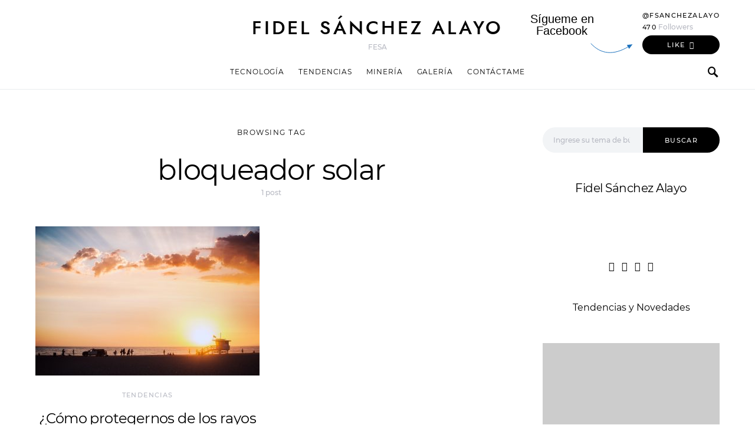

--- FILE ---
content_type: text/html
request_url: https://fidelsanchezalayo.com/e/bloqueador-solar/
body_size: 22935
content:
<!doctype html><html lang="es"><head>  <script>(function(w,d,s,l,i){w[l]=w[l]||[];w[l].push({'gtm.start':
new Date().getTime(),event:'gtm.js'});var f=d.getElementsByTagName(s)[0],
j=d.createElement(s),dl=l!='dataLayer'?'&l='+l:'';j.async=true;j.src=
'https://www.googletagmanager.com/gtm.js?id='+i+dl;f.parentNode.insertBefore(j,f);
})(window,document,'script','dataLayer','GTM-5MZC597');</script> <meta name="p:domain_verify" content="477ccc0641887b5c6d57ed3b6c500d87"/><meta charset="UTF-8"><meta name="viewport" content="width=device-width, initial-scale=1"><link rel="profile" href="http://gmpg.org/xfn/11"><meta name="google-site-verification" content="NO3z0vdLE7uBW3uVcOX8Ep4dtZgPkmn6SK6ZY1okA6g" /><meta name='robots' content='index, follow, max-image-preview:large, max-snippet:-1, max-video-preview:-1' /><!-- <link media="all" href="https://fidelsanchezalayo.com/wp-content/cache/autoptimize/css/autoptimize_24e53b478c042af0c5684dc1777acadd.css" rel="stylesheet"> -->
<link rel="stylesheet" type="text/css" href="//fidelsanchezalayo.com/wp-content/cache/wpfc-minified/22sw3jo4/hgzl0.css" media="all"/><!-- <link media="screen" href="https://fidelsanchezalayo.com/wp-content/cache/autoptimize/css/autoptimize_4773cc3f2db0f7eeb0d9cf763ae5f363.css" rel="stylesheet"> -->
<link rel="stylesheet" type="text/css" href="//fidelsanchezalayo.com/wp-content/cache/wpfc-minified/7io8kb1i/4olv4.css" media="screen"/><title>bloqueador solar | Fidel Sánchez Alayo</title><link rel="canonical" href="https://fidelsanchezalayo.com/e/bloqueador-solar/" /><meta property="og:locale" content="es_ES" /><meta property="og:type" content="article" /><meta property="og:title" content="bloqueador solar | Fidel Sánchez Alayo" /><meta property="og:url" content="https://fidelsanchezalayo.com/e/bloqueador-solar/" /><meta property="og:site_name" content="Fidel Sánchez Alayo" /><meta name="twitter:card" content="summary_large_image" /> <script type="application/ld+json" class="yoast-schema-graph">{"@context":"https://schema.org","@graph":[{"@type":"CollectionPage","@id":"https://fidelsanchezalayo.com/e/bloqueador-solar/","url":"https://fidelsanchezalayo.com/e/bloqueador-solar/","name":"bloqueador solar | Fidel Sánchez Alayo","isPartOf":{"@id":"https://fidelsanchezalayo.com/#website"},"primaryImageOfPage":{"@id":"https://fidelsanchezalayo.com/e/bloqueador-solar/#primaryimage"},"image":{"@id":"https://fidelsanchezalayo.com/e/bloqueador-solar/#primaryimage"},"thumbnailUrl":"https://fidelsanchezalayo.com/wp-content/uploads/2020/01/FSA-13-ENERO.jpg","breadcrumb":{"@id":"https://fidelsanchezalayo.com/e/bloqueador-solar/#breadcrumb"},"inLanguage":"es"},{"@type":"ImageObject","inLanguage":"es","@id":"https://fidelsanchezalayo.com/e/bloqueador-solar/#primaryimage","url":"https://fidelsanchezalayo.com/wp-content/uploads/2020/01/FSA-13-ENERO.jpg","contentUrl":"https://fidelsanchezalayo.com/wp-content/uploads/2020/01/FSA-13-ENERO.jpg","width":1299,"height":866,"caption":"como cuidarte de los rayos solares"},{"@type":"BreadcrumbList","@id":"https://fidelsanchezalayo.com/e/bloqueador-solar/#breadcrumb","itemListElement":[{"@type":"ListItem","position":1,"name":"Portada","item":"https://fidelsanchezalayo.com/"},{"@type":"ListItem","position":2,"name":"bloqueador solar"}]},{"@type":"WebSite","@id":"https://fidelsanchezalayo.com/#website","url":"https://fidelsanchezalayo.com/","name":"Fidel Sánchez Alayo","description":"FESA","publisher":{"@id":"https://fidelsanchezalayo.com/#/schema/person/c3c84d7cde005e5b2a2a7b21fccf03b4"},"potentialAction":[{"@type":"SearchAction","target":{"@type":"EntryPoint","urlTemplate":"https://fidelsanchezalayo.com/?s={search_term_string}"},"query-input":"required name=search_term_string"}],"inLanguage":"es"},{"@type":["Person","Organization"],"@id":"https://fidelsanchezalayo.com/#/schema/person/c3c84d7cde005e5b2a2a7b21fccf03b4","name":"Fidel Sánchez Alayo","image":{"@type":"ImageObject","inLanguage":"es","@id":"https://fidelsanchezalayo.com/#/schema/person/image/","url":"https://fidelsanchezalayo.com/wp-content/uploads/2020/09/fidel-sanchez-alayo.jpg","contentUrl":"https://fidelsanchezalayo.com/wp-content/uploads/2020/09/fidel-sanchez-alayo.jpg","width":500,"height":591,"caption":"Fidel Sánchez Alayo"},"logo":{"@id":"https://fidelsanchezalayo.com/#/schema/person/image/"},"sameAs":["https://fidelsanchezalayo.com","https://www.facebook.com/Fidel-Snchez-Alayo-804862629863527/","https://www.instagram.com/fidelsanchezalayo/","https://pe.linkedin.com/in/fidel-sánchez-alayo"]}]}</script> <link rel="alternate" type="application/rss+xml" title="Fidel Sánchez Alayo &raquo; Feed" href="https://fidelsanchezalayo.com/feed/" /><link rel="alternate" type="application/rss+xml" title="Fidel Sánchez Alayo &raquo; Feed de los comentarios" href="https://fidelsanchezalayo.com/comments/feed/" /><link rel="alternate" type="application/rss+xml" title="Fidel Sánchez Alayo &raquo; Etiqueta bloqueador solar del feed" href="https://fidelsanchezalayo.com/e/bloqueador-solar/feed/" /><!-- <link rel='stylesheet' id='dashicons-css' href='https://fidelsanchezalayo.com/wp-includes/css/dashicons.min.css?ver=6.3.7' type='text/css' media='all' /> -->
<link rel="stylesheet" type="text/css" href="//fidelsanchezalayo.com/wp-content/cache/wpfc-minified/dh6re1vj/4olv4.css" media="all"/><link rel='alternate stylesheet' id='powerkit-icons-css' href='https://fidelsanchezalayo.com/wp-content/plugins/powerkit/assets/fonts/powerkit-icons.woff?ver=3.0.4' type='text/css' as='font' type='font/wof' crossorigin /> <script type='text/javascript' id='jquery-core-js-extra'>var csco_mega_menu = {"rest_url":"https:\/\/fidelsanchezalayo.com\/wp-json\/csco\/v1\/menu-posts"};</script> <script src='//fidelsanchezalayo.com/wp-content/cache/wpfc-minified/2i1ig4l/4olv5.js' type="text/javascript"></script>
<!-- <script type='text/javascript' src='https://fidelsanchezalayo.com/wp-includes/js/jquery/jquery.min.js?ver=3.7.0' id='jquery-core-js'></script> --> <link rel="https://api.w.org/" href="https://fidelsanchezalayo.com/wp-json/" /><link rel="alternate" type="application/json" href="https://fidelsanchezalayo.com/wp-json/wp/v2/tags/1260" /><link rel="EditURI" type="application/rsd+xml" title="RSD" href="https://fidelsanchezalayo.com/xmlrpc.php?rsd" /><meta name="generator" content="WordPress 6.3.7" /><link rel="icon" href="https://fidelsanchezalayo.com/wp-content/uploads/2020/08/cropped-Recurso-1-32x32.png" sizes="32x32" /><link rel="icon" href="https://fidelsanchezalayo.com/wp-content/uploads/2020/08/cropped-Recurso-1-192x192.png" sizes="192x192" /><link rel="apple-touch-icon" href="https://fidelsanchezalayo.com/wp-content/uploads/2020/08/cropped-Recurso-1-180x180.png" /><meta name="msapplication-TileImage" content="https://fidelsanchezalayo.com/wp-content/uploads/2020/08/cropped-Recurso-1-270x270.png" /></head><body class="archive tag tag-bloqueador-solar tag-1260 wp-embed-responsive header-large navbar-sticky-enabled design-text-alignment-center design-border-radius design-edge-straight design-heading-stroke-dotted design-title-stroke-dotted"><div class="site-overlay"></div><div class="offcanvas"><div class="offcanvas-header"><nav class="navbar navbar-offcanvas"> <a class="offcanvas-brand site-title" href="https://fidelsanchezalayo.com/" rel="home">Fidel Sánchez Alayo</a> <button type="button" class="toggle-offcanvas"> <i class="cs-icon cs-icon-x"></i> </button></nav></div><aside class="offcanvas-sidebar"><div class="offcanvas-inner widget-area"><div class="widget widget_nav_menu cs-d-lg-none"><div class="menu-menu-mobile-container"><ul id="menu-menu-mobile" class="menu"><li id="menu-item-3213" class="menu-item menu-item-type-taxonomy menu-item-object-category menu-item-3213"><a href="https://fidelsanchezalayo.com/c/tecnologia/">Tecnología</a></li><li id="menu-item-3214" class="menu-item menu-item-type-taxonomy menu-item-object-category menu-item-3214"><a href="https://fidelsanchezalayo.com/c/mining/">Minería</a></li><li id="menu-item-3215" class="menu-item menu-item-type-taxonomy menu-item-object-category menu-item-3215"><a href="https://fidelsanchezalayo.com/c/tendencias/">Tendencias</a></li><li id="menu-item-2572" class="menu-item menu-item-type-post_type menu-item-object-page menu-item-2572"><a href="https://fidelsanchezalayo.com/galeria/">Galería</a></li><li id="menu-item-2573" class="menu-item menu-item-type-post_type menu-item-object-page menu-item-2573"><a href="https://fidelsanchezalayo.com/contact-form/">Contáctame</a></li></ul></div></div><div class="widget powerkit_social_links_widget-5 powerkit_social_links_widget"><div class="widget-body"><div class="title-block-wrap"><h5 class="title-block title-stroke-block title-widget">Social Links</h5></div><div class="pk-social-links-wrap  pk-social-links-template-inline pk-social-links-align-default pk-social-links-scheme-light pk-social-links-titles-disabled pk-social-links-counts-disabled pk-social-links-labels-disabled"><div class="pk-social-links-items"><div class="pk-social-links-item pk-social-links-facebook  pk-social-links-no-count" data-id="facebook"> <a href="https://facebook.com/Fidel-Sánchez-Alayo-804862629863527/" class="pk-social-links-link" target="_blank" rel="nofollow noopener" aria-label=""> <i class="pk-social-links-icon pk-icon pk-icon-facebook"></i> </a></div><div class="pk-social-links-item pk-social-links-twitter  pk-social-links-no-count" data-id="twitter"> <a href="https://x.com/Fsanchezalayo" class="pk-social-links-link" target="_blank" rel="nofollow noopener" aria-label="Twitter"> <i class="pk-social-links-icon pk-icon pk-icon-twitter"></i> </a></div><div class="pk-social-links-item pk-social-links-instagram  pk-social-links-no-count" data-id="instagram"> <a href="https://www.instagram.com/fidelsanchezalayo" class="pk-social-links-link" target="_blank" rel="nofollow noopener" aria-label=""> <i class="pk-social-links-icon pk-icon pk-icon-instagram"></i> </a></div><div class="pk-social-links-item pk-social-links-linkedin  pk-social-links-no-count" data-id="linkedin"> <a href="https://www.linkedin.com/in/fidel-sánchez-alayo" class="pk-social-links-link" target="_blank" rel="nofollow noopener" aria-label=""> <i class="pk-social-links-icon pk-icon pk-icon-linkedin"></i> </a></div><div class="pk-social-links-item pk-social-links-pinterest  pk-social-links-no-count" data-id="pinterest"> <a href="https://pinterest.com/fidelsanchezalayo" class="pk-social-links-link" target="_blank" rel="nofollow noopener" aria-label="Pinterest"> <i class="pk-social-links-icon pk-icon pk-icon-pinterest"></i> </a></div><div class="pk-social-links-item pk-social-links-youtube  pk-social-links-no-count" data-id="youtube"> <a href="https://www.youtube.com/channel/UCTLlAHcEjDgad_rGpeB9F5w" class="pk-social-links-link" target="_blank" rel="nofollow noopener" aria-label="YouTube"> <i class="pk-social-links-icon pk-icon pk-icon-youtube"></i> </a></div></div></div></div></div></div></aside></div><div id="page" class="site"><div class="site-inner"><header id="masthead" class="site-header"><div class="navbar navbar-topbar"><div class="navbar-wrap "><div class="navbar-container"><div class="navbar-blank"></div><div class="navbar-brand"> <a class="large-title" href="https://fidelsanchezalayo.com/" rel="home">Fidel Sánchez Alayo</a> <span class="tagline">FESA</span></div><div class="navbar-follow navbar-follow-facebook "><div class="navbar-follow-title"><div class="follow-text"> Sígueme en Facebook</div><div class="follow-arrow"> <svg class="csco-design-arrow" width="72px" height="17px" viewBox="0 0 72 17" version="1.1" xmlns="http://www.w3.org/2000/svg" xmlns:xlink="http://www.w3.org/1999/xlink"> <g stroke="none" stroke-width="1" fill="none" fill-rule="evenodd"> <g transform="translate(-1240.000000, -71.000000)" fill-rule="nonzero"> <g transform="translate(0.000000, 26.000000)"> <g transform="translate(1181.000000, 2.000000)"> <g transform="translate(59.000000, 41.000000)"> <path d="M0.683450015,8.08897653 C25.8852284,23.1946337 47.1584704,21.3991464 64.5031761,2.70251459" stroke="#1e73be" transform="translate(32.593313, 10.458588) scale(-1, 1) translate(-32.593313, -10.458588) "></path> <polygon fill="#1e73be" transform="translate(67.531089, 6.348076) rotate(60.000000) translate(-67.531089, -6.348076) " points="63.7165064 10.7984225 67.5310889 1.89772989 71.3456715 10.7984225"></polygon> </g> </g> </g> </g> </g> </svg></div></div><div class="navbar-follow-container"><div class="navbar-follow-avatar"> <a href="https://facebook.com/fsanchezalayo/" class="navbar-follow-avatar-link" target="_blank"> <noscript><img src="https://graph.facebook.com/fsanchezalayo/picture?width=80&#038;height=80" alt="Avatar"></noscript><img class="lazyload" src='data:image/svg+xml,%3Csvg%20xmlns=%22http://www.w3.org/2000/svg%22%20viewBox=%220%200%20210%20140%22%3E%3C/svg%3E' data-src="https://graph.facebook.com/fsanchezalayo/picture?width=80&#038;height=80" alt="Avatar"> </a></div><div class="navbar-follow-box"><div class="navbar-follow-info"><h6 class="navbar-follow-text"> <a href="https://facebook.com/fsanchezalayo/" target="_blank"> @fsanchezalayo </a></h6></div><div class="navbar-follow-counters"><div class="counter followers"> <span class="number">470</span> Followers</div></div><div class="navbar-follow-tools"> <a class="button navbar-follow-btn" href="https://facebook.com/fsanchezalayo/" target="_blank"> Like </a></div></div></div></div></div></div></div><nav class="navbar navbar-primary navbar-bottombar"><div class="navbar-wrap "><div class="navbar-container"><div class="navbar-content"><div class="navbar-col"> <button type="button" class="navbar-toggle-offcanvas toggle-offcanvas toggle-offcanvas-show"> <i class="cs-icon cs-icon-menu"></i> </button><div class="navbar-brand"> <a class="site-title" href="https://fidelsanchezalayo.com/" rel="home">Fidel Sánchez Alayo</a> <span class="tagline">FESA</span></div></div><div class="navbar-col"><ul id="menu-principal" class="navbar-nav  cs-navbar-nav-submenu-dark"><li id="menu-item-3218" class="menu-item menu-item-type-taxonomy menu-item-object-category menu-item-3218"><a href="https://fidelsanchezalayo.com/c/tecnologia/">Tecnología</a></li><li id="menu-item-3219" class="menu-item menu-item-type-taxonomy menu-item-object-category menu-item-3219"><a href="https://fidelsanchezalayo.com/c/tendencias/">Tendencias</a></li><li id="menu-item-3220" class="menu-item menu-item-type-taxonomy menu-item-object-category menu-item-3220"><a href="https://fidelsanchezalayo.com/c/mining/">Minería</a></li><li id="menu-item-644" class="menu-item menu-item-type-post_type menu-item-object-page menu-item-644"><a href="https://fidelsanchezalayo.com/galeria/">Galería</a></li><li id="menu-item-645" class="menu-item menu-item-type-post_type menu-item-object-page menu-item-645"><a href="https://fidelsanchezalayo.com/contact-form/">Contáctame</a></li></ul></div><div class="navbar-col"> <button type="button" class="navbar-toggle-search toggle-search"> <i class="cs-icon cs-icon-search"></i> </button></div></div></div></div><div class="site-search-wrap" id="search"><div class="site-search"><div class="cs-container"><div class="search-form-wrap"><form role="search" method="get" class="search-form" action="https://fidelsanchezalayo.com/"> <label class="sr-only">Search for:</label><div class="cs-input-group"> <input type="search" value="" name="s" data-swplive="true" data-swpengine="default" data-swpconfig="default" class="search-field" placeholder="Ingrese su tema de búsqueda" required> <button type="submit" class="search-submit">Buscar</button></div></form> <span class="search-close"></span></div></div></div></div></nav></header><div class="site-primary"><div class="site-content sidebar-enabled sidebar-right post-sidebar-disabled"><div class="cs-container"><div id="content" class="main-content"><div id="primary" class="content-area"><main id="main" class="site-main"><header class="page-header "><p class="page-subtitle title-block">Browsing Tag</p><h1 class="page-title">bloqueador solar</h1><div class="archive-count"> 1 post</div></header><div class="post-archive"><div class="archive-wrap"><div class="archive-main archive-masonry"><article id="post-2171" class="post-2171 post type-post status-publish format-standard has-post-thumbnail category-tendencias tag-bloqueador-solar tag-como-cuidarnos-del-sol-en-verano tag-como-cuidarnos-del-sol-para-ninos tag-fidel-ernesto-sanchez-alayo tag-fidel-sanchez-alayo tag-porque-cuidarnos-del-sol tag-rayos-ultravioleta tag-rayos-uv tag-rayos-uva"><div class="post-outer"><div class="post-inner"><div class="entry-thumbnail"><div class="cs-overlay cs-overlay-hover  cs-bg-dark "><div class="cs-overlay-background"> <img width="380" height="253" src="https://fidelsanchezalayo.com/wp-content/uploads/2020/01/FSA-13-ENERO-380x253.jpg" class="attachment-csco-thumbnail-uncropped size-csco-thumbnail-uncropped wp-post-image" alt="Rayos solares" decoding="async" fetchpriority="high" srcset="https://fidelsanchezalayo.com/wp-content/uploads/2020/01/FSA-13-ENERO-380x253.jpg 380w, https://fidelsanchezalayo.com/wp-content/uploads/2020/01/FSA-13-ENERO-300x200.jpg 300w, https://fidelsanchezalayo.com/wp-content/uploads/2020/01/FSA-13-ENERO-1024x683.jpg 1024w, https://fidelsanchezalayo.com/wp-content/uploads/2020/01/FSA-13-ENERO-768x512.jpg 768w, https://fidelsanchezalayo.com/wp-content/uploads/2020/01/FSA-13-ENERO-800x533.jpg 800w, https://fidelsanchezalayo.com/wp-content/uploads/2020/01/FSA-13-ENERO-1160x773.jpg 1160w, https://fidelsanchezalayo.com/wp-content/uploads/2020/01/FSA-13-ENERO.jpg 1299w" sizes="(max-width: 380px) 100vw, 380px" /></div><div class="cs-overlay-content"> <span class="read-more">Leer más</span><ul class="post-meta"><li class="meta-views"><i class="cs-icon cs-icon-activity"></i>6 views</li><li class="meta-reading-time"><i class="cs-icon cs-icon-clock"></i>3 minute read</li></ul></div> <a href="https://fidelsanchezalayo.com/como-protegernos-de-los-rayos-solares/" class="cs-overlay-link"></a></div></div></div><div class="post-inner"><header class="entry-header"><div class="meta-category"><ul class="post-categories"><li><a href="https://fidelsanchezalayo.com/c/tendencias/" rel="category tag">Tendencias</a></li></ul></div><h2 class="entry-title"><a href="https://fidelsanchezalayo.com/como-protegernos-de-los-rayos-solares/" rel="bookmark">¿Cómo protegernos de los rayos solares?</a></h2><ul class="post-meta"><li class="meta-author"><span class="by">Por</span><span class="author"><a class="url fn n" href="https://fidelsanchezalayo.com/author/admin/" title="View all posts by Fidel Sánchez Alayo"><noscript><img data-del="avatar" src='https://fidelsanchezalayo.com/wp-content/uploads/2020/09/fidel-sanchez-alayo-80x80.jpg' class='avatar pp-user-avatar avatar-20 photo ' height='20' width='20'/></noscript><img data-del="avatar" src='data:image/svg+xml,%3Csvg%20xmlns=%22http://www.w3.org/2000/svg%22%20viewBox=%220%200%2020%2020%22%3E%3C/svg%3E' data-src='https://fidelsanchezalayo.com/wp-content/uploads/2020/09/fidel-sanchez-alayo-80x80.jpg' class='lazyload avatar pp-user-avatar avatar-20 photo ' height='20' width='20'/>Fidel Sánchez Alayo</a></span></li><li class="meta-date">enero 13, 2020</li></ul></header><div class="entry-excerpt"> La temperatura media del planeta este siglo subiría 3,2 grados, incluso si se cumplen los compromisos de reducción&hellip;</div><div class="entry-details"><div class="entry-more"> <a class="button cs-link-more" href="https://fidelsanchezalayo.com/como-protegernos-de-los-rayos-solares/"> Leer más </a></div><div class="post-share"><div class="pk-share-buttons-wrap pk-share-buttons-layout-simple pk-share-buttons-scheme-default pk-share-buttons-has-counts pk-share-buttons-post_meta pk-share-buttons-mode-cached" data-post-id="2171" data-share-url="https://fidelsanchezalayo.com/como-protegernos-de-los-rayos-solares/" ><div class="pk-share-buttons-items"><div class="pk-share-buttons-item pk-share-buttons-facebook pk-share-buttons-no-count" data-id="facebook"> <a href="https://www.facebook.com/sharer.php?u=https://fidelsanchezalayo.com/como-protegernos-de-los-rayos-solares/" class="pk-share-buttons-link" target="_blank"> <i class="pk-share-buttons-icon pk-icon pk-icon-facebook"></i> <span class="pk-share-buttons-count pk-font-secondary">0</span> </a></div><div class="pk-share-buttons-item pk-share-buttons-twitter pk-share-buttons-no-count" data-id="twitter"> <a href="https://x.com/share?&text=%C2%BFC%C3%B3mo%20protegernos%20de%20los%20rayos%20solares%3F&via=Fsanchezalayo&url=https://fidelsanchezalayo.com/como-protegernos-de-los-rayos-solares/" class="pk-share-buttons-link" target="_blank"> <i class="pk-share-buttons-icon pk-icon pk-icon-twitter"></i> <span class="pk-share-buttons-count pk-font-secondary">0</span> </a></div><div class="pk-share-buttons-item pk-share-buttons-linkedin pk-share-buttons-no-count" data-id="linkedin"> <a href="https://www.linkedin.com/shareArticle?mini=true&url=https://fidelsanchezalayo.com/como-protegernos-de-los-rayos-solares/" class="pk-share-buttons-link" target="_blank"> <i class="pk-share-buttons-icon pk-icon pk-icon-linkedin"></i> <span class="pk-share-buttons-count pk-font-secondary">0</span> </a></div></div></div></div></div></div></div></article><div class="archive-col archive-col-1"></div><div class="archive-col archive-col-2"></div><div class="archive-col archive-col-3"></div></div></div></div></main></div><aside id="secondary" class="widget-area sidebar-area"><div class="sidebar sidebar-1"><div class="widget search-2 widget_search"><form role="search" method="get" class="search-form" action="https://fidelsanchezalayo.com/"> <label class="sr-only">Search for:</label><div class="cs-input-group"> <input type="search" value="" name="s" data-swplive="true" data-swpengine="default" data-swpconfig="default" class="search-field" placeholder="Ingrese su tema de búsqueda" required> <button type="submit" class="search-submit">Buscar</button></div></form></div><div class="widget powerkit_widget_author-2 powerkit_widget_author"><div class="widget-body"><div class="pk-widget-author"><div class="pk-widget-author-container"><div class="title-block-wrap"><h5 class="title-block title-stroke-block title-widget">Author</h5></div><h5 class="pk-author-title"> <a href="https://fidelsanchezalayo.com/author/admin/" rel="author"> Fidel Sánchez Alayo </a></h5><div class="pk-author-avatar"> <a href="https://fidelsanchezalayo.com/author/admin/" rel="author"> <noscript><img data-del="avatar" src='https://fidelsanchezalayo.com/wp-content/uploads/2020/09/fidel-sanchez-alayo-80x80.jpg' class='avatar pp-user-avatar avatar-80 photo ' height='80' width='80'/></noscript><img data-del="avatar" src='data:image/svg+xml,%3Csvg%20xmlns=%22http://www.w3.org/2000/svg%22%20viewBox=%220%200%2080%2080%22%3E%3C/svg%3E' data-src='https://fidelsanchezalayo.com/wp-content/uploads/2020/09/fidel-sanchez-alayo-80x80.jpg' class='lazyload avatar pp-user-avatar avatar-80 photo ' height='80' width='80'/> </a></div><div class="pk-author-data"><div class="pk-author-social-links pk-social-links-wrap pk-social-links-template-default"><div class="pk-social-links-items"><div class="pk-social-links-item pk-social-links-website"> <a href="https://fidelsanchezalayo.com" class="pk-social-links-link" target="_blank" rel="nofollow"> <i class="pk-icon pk-icon-website"></i> </a></div><div class="pk-social-links-item pk-social-links-facebook"> <a href="https://www.facebook.com/Fidel-Snchez-Alayo-804862629863527/" class="pk-social-links-link" target="_blank" rel="nofollow"> <i class="pk-icon pk-icon-facebook"></i> </a></div><div class="pk-social-links-item pk-social-links-instagram"> <a href="https://www.instagram.com/fidelsanchezalayo/" class="pk-social-links-link" target="_blank" rel="nofollow"> <i class="pk-icon pk-icon-instagram"></i> </a></div><div class="pk-social-links-item pk-social-links-linkedin"> <a href="https://pe.linkedin.com/in/fidel-sánchez-alayo" class="pk-social-links-link" target="_blank" rel="nofollow"> <i class="pk-icon pk-icon-linkedin"></i> </a></div></div></div></div></div></div></div></div><div class="widget_text widget custom_html-2 widget_custom_html"><div class="textwidget custom-html-widget"><div align="center"><p><a href="https://fidelsanchezalayo.com/tag/fidel-sanchez-alayo/">Tendencias y Novedades</a></p></div></div></div><div class="widget powerkit_widget_posts-6 powerkit_widget_posts"><div class="title-block-wrap"><h5 class="title-block title-stroke-block title-widget">Publicaciones destacadas</h5></div><div class="widget-body pk-widget-posts pk-widget-posts-template-default pk-widget-posts-template-large posts-per-page-5"><ul><li class="pk-post-item"><article class="post-4710 post type-post status-publish format-standard has-post-thumbnail category-fidel-sanchez-alayo-2 category-mining tag-fidel-ernesto-sanchez-alayo tag-mineria tag-mineria-de-plata tag-oro tag-plata"><div class="pk-post-inner pk-overlay-thumbnail"><div class="cs-overlay cs-overlay-hover cs-overlay-ratio cs-ratio-landscape cs-bg-dark"><div class="cs-overlay-background"> <noscript><img width="300" height="225" src="https://fidelsanchezalayo.com/wp-content/uploads/2025/07/fidel-sanchez-alayo-precio-del-oro-300x225.jpg" class="attachment-csco-thumbnail-alternative size-csco-thumbnail-alternative wp-post-image" alt="fidel sanchez alayo precio del oro" decoding="async" srcset="https://fidelsanchezalayo.com/wp-content/uploads/2025/07/fidel-sanchez-alayo-precio-del-oro-300x225.jpg 300w, https://fidelsanchezalayo.com/wp-content/uploads/2025/07/fidel-sanchez-alayo-precio-del-oro-200x150.jpg 200w, https://fidelsanchezalayo.com/wp-content/uploads/2025/07/fidel-sanchez-alayo-precio-del-oro-380x285.jpg 380w" sizes="(max-width: 300px) 100vw, 300px" /></noscript><img width="300" height="225" src='data:image/svg+xml,%3Csvg%20xmlns=%22http://www.w3.org/2000/svg%22%20viewBox=%220%200%20300%20225%22%3E%3C/svg%3E' data-src="https://fidelsanchezalayo.com/wp-content/uploads/2025/07/fidel-sanchez-alayo-precio-del-oro-300x225.jpg" class="lazyload attachment-csco-thumbnail-alternative size-csco-thumbnail-alternative wp-post-image" alt="fidel sanchez alayo precio del oro" decoding="async" data-srcset="https://fidelsanchezalayo.com/wp-content/uploads/2025/07/fidel-sanchez-alayo-precio-del-oro-300x225.jpg 300w, https://fidelsanchezalayo.com/wp-content/uploads/2025/07/fidel-sanchez-alayo-precio-del-oro-200x150.jpg 200w, https://fidelsanchezalayo.com/wp-content/uploads/2025/07/fidel-sanchez-alayo-precio-del-oro-380x285.jpg 380w" data-sizes="(max-width: 300px) 100vw, 300px" /></div><div class="cs-overlay-content"> <span class="read-more">Leer más</span></div> <a href="https://fidelsanchezalayo.com/paises-tienen-mayores-reservas-oro-plata/" class="cs-overlay-link"></a></div></div><div class="pk-post-inner pk-post-data "><div class="pk-data-wrap"><h5 class="h5 entry-title "> <a href="https://fidelsanchezalayo.com/paises-tienen-mayores-reservas-oro-plata/" title="Los países que tienen las mayores reservas de oro y plata">Los países que tienen las mayores reservas de oro y plata</a></h5><ul class="post-meta"><li class="meta-date">enero 6, 2026</li></ul></div></div></article></li><li class="pk-post-item"><article class="post-4702 post type-post status-publish format-standard has-post-thumbnail category-fidel-sanchez-alayo-2 category-mining tag-evento-minero tag-fidel-ernesto-sanchez-alayo"><div class="pk-post-inner pk-overlay-thumbnail"><div class="cs-overlay cs-overlay-hover cs-overlay-ratio cs-ratio-landscape cs-bg-dark"><div class="cs-overlay-background"> <noscript><img width="300" height="225" src="https://fidelsanchezalayo.com/wp-content/uploads/2025/10/fidel-sanchez-alayo-empresario-mineria-peru-300x225.jpg" class="attachment-csco-thumbnail-alternative size-csco-thumbnail-alternative wp-post-image" alt="fidel sanchez empresario perumin mineria" decoding="async" srcset="https://fidelsanchezalayo.com/wp-content/uploads/2025/10/fidel-sanchez-alayo-empresario-mineria-peru-300x225.jpg 300w, https://fidelsanchezalayo.com/wp-content/uploads/2025/10/fidel-sanchez-alayo-empresario-mineria-peru-200x150.jpg 200w, https://fidelsanchezalayo.com/wp-content/uploads/2025/10/fidel-sanchez-alayo-empresario-mineria-peru-380x285.jpg 380w" sizes="(max-width: 300px) 100vw, 300px" /></noscript><img width="300" height="225" src='data:image/svg+xml,%3Csvg%20xmlns=%22http://www.w3.org/2000/svg%22%20viewBox=%220%200%20300%20225%22%3E%3C/svg%3E' data-src="https://fidelsanchezalayo.com/wp-content/uploads/2025/10/fidel-sanchez-alayo-empresario-mineria-peru-300x225.jpg" class="lazyload attachment-csco-thumbnail-alternative size-csco-thumbnail-alternative wp-post-image" alt="fidel sanchez empresario perumin mineria" decoding="async" data-srcset="https://fidelsanchezalayo.com/wp-content/uploads/2025/10/fidel-sanchez-alayo-empresario-mineria-peru-300x225.jpg 300w, https://fidelsanchezalayo.com/wp-content/uploads/2025/10/fidel-sanchez-alayo-empresario-mineria-peru-200x150.jpg 200w, https://fidelsanchezalayo.com/wp-content/uploads/2025/10/fidel-sanchez-alayo-empresario-mineria-peru-380x285.jpg 380w" data-sizes="(max-width: 300px) 100vw, 300px" /></div><div class="cs-overlay-content"> <span class="read-more">Leer más</span></div> <a href="https://fidelsanchezalayo.com/eventos-mineros-2026-importantes-debes-conocer/" class="cs-overlay-link"></a></div></div><div class="pk-post-inner pk-post-data "><div class="pk-data-wrap"><h5 class="h5 entry-title "> <a href="https://fidelsanchezalayo.com/eventos-mineros-2026-importantes-debes-conocer/" title="Los eventos mineros 2026 más importantes que debes conocer">Los eventos mineros 2026 más importantes que debes conocer</a></h5><ul class="post-meta"><li class="meta-date">diciembre 18, 2025</li></ul></div></div></article></li><li class="pk-post-item"><article class="post-4691 post type-post status-publish format-standard has-post-thumbnail category-fidel-sanchez-alayo-2 category-mining category-tendencias tag-fidel-ernesto-sanchez-alayo tag-imarc-2025 tag-mineria"><div class="pk-post-inner pk-overlay-thumbnail"><div class="cs-overlay cs-overlay-hover cs-overlay-ratio cs-ratio-landscape cs-bg-dark"><div class="cs-overlay-background"> <noscript><img width="300" height="225" src="https://fidelsanchezalayo.com/wp-content/uploads/2025/04/fidel-sanchez-alayo-cobre-produccion-300x225.jpg" class="attachment-csco-thumbnail-alternative size-csco-thumbnail-alternative wp-post-image" alt="fidel sanchez alayo cobre produccion" decoding="async" srcset="https://fidelsanchezalayo.com/wp-content/uploads/2025/04/fidel-sanchez-alayo-cobre-produccion-300x225.jpg 300w, https://fidelsanchezalayo.com/wp-content/uploads/2025/04/fidel-sanchez-alayo-cobre-produccion-200x150.jpg 200w, https://fidelsanchezalayo.com/wp-content/uploads/2025/04/fidel-sanchez-alayo-cobre-produccion-380x285.jpg 380w" sizes="(max-width: 300px) 100vw, 300px" /></noscript><img width="300" height="225" src='data:image/svg+xml,%3Csvg%20xmlns=%22http://www.w3.org/2000/svg%22%20viewBox=%220%200%20300%20225%22%3E%3C/svg%3E' data-src="https://fidelsanchezalayo.com/wp-content/uploads/2025/04/fidel-sanchez-alayo-cobre-produccion-300x225.jpg" class="lazyload attachment-csco-thumbnail-alternative size-csco-thumbnail-alternative wp-post-image" alt="fidel sanchez alayo cobre produccion" decoding="async" data-srcset="https://fidelsanchezalayo.com/wp-content/uploads/2025/04/fidel-sanchez-alayo-cobre-produccion-300x225.jpg 300w, https://fidelsanchezalayo.com/wp-content/uploads/2025/04/fidel-sanchez-alayo-cobre-produccion-200x150.jpg 200w, https://fidelsanchezalayo.com/wp-content/uploads/2025/04/fidel-sanchez-alayo-cobre-produccion-380x285.jpg 380w" data-sizes="(max-width: 300px) 100vw, 300px" /></div><div class="cs-overlay-content"> <span class="read-more">Leer más</span></div> <a href="https://fidelsanchezalayo.com/ingemmet-presente-en-imarc-2025-la-international-mining-and-resources-conference/" class="cs-overlay-link"></a></div></div><div class="pk-post-inner pk-post-data "><div class="pk-data-wrap"><h5 class="h5 entry-title "> <a href="https://fidelsanchezalayo.com/ingemmet-presente-en-imarc-2025-la-international-mining-and-resources-conference/" title="Ingemmet presente en IMARC 2025: La International Mining and Resources Conference">Ingemmet presente en IMARC 2025: La International Mining and Resources Conference</a></h5><ul class="post-meta"><li class="meta-date">diciembre 4, 2025</li></ul></div></div></article></li><li class="pk-post-item"><article class="post-4677 post type-post status-publish format-standard has-post-thumbnail category-caballos-de-paso category-fidel-sanchez-alayo-2 tag-caballos-peruanos-de-paso tag-caballos-peruanos-de-paso-fidel-sanchez-alayo tag-fidel-sanchez-alayo"><div class="pk-post-inner pk-overlay-thumbnail"><div class="cs-overlay cs-overlay-hover cs-overlay-ratio cs-ratio-landscape cs-bg-dark"><div class="cs-overlay-background"> <noscript><img width="300" height="225" src="https://fidelsanchezalayo.com/wp-content/uploads/2025/11/fidel-sanchez-alayo-300x225.jpg" class="attachment-csco-thumbnail-alternative size-csco-thumbnail-alternative wp-post-image" alt="fidel sanchez alayo concurso departamental 2025" decoding="async" srcset="https://fidelsanchezalayo.com/wp-content/uploads/2025/11/fidel-sanchez-alayo-300x225.jpg 300w, https://fidelsanchezalayo.com/wp-content/uploads/2025/11/fidel-sanchez-alayo-200x150.jpg 200w, https://fidelsanchezalayo.com/wp-content/uploads/2025/11/fidel-sanchez-alayo-380x285.jpg 380w" sizes="(max-width: 300px) 100vw, 300px" /></noscript><img width="300" height="225" src='data:image/svg+xml,%3Csvg%20xmlns=%22http://www.w3.org/2000/svg%22%20viewBox=%220%200%20300%20225%22%3E%3C/svg%3E' data-src="https://fidelsanchezalayo.com/wp-content/uploads/2025/11/fidel-sanchez-alayo-300x225.jpg" class="lazyload attachment-csco-thumbnail-alternative size-csco-thumbnail-alternative wp-post-image" alt="fidel sanchez alayo concurso departamental 2025" decoding="async" data-srcset="https://fidelsanchezalayo.com/wp-content/uploads/2025/11/fidel-sanchez-alayo-300x225.jpg 300w, https://fidelsanchezalayo.com/wp-content/uploads/2025/11/fidel-sanchez-alayo-200x150.jpg 200w, https://fidelsanchezalayo.com/wp-content/uploads/2025/11/fidel-sanchez-alayo-380x285.jpg 380w" data-sizes="(max-width: 300px) 100vw, 300px" /></div><div class="cs-overlay-content"> <span class="read-more">Leer más</span></div> <a href="https://fidelsanchezalayo.com/xlvi-concurso-departamental-caballo-peruano-paso-2025/" class="cs-overlay-link"></a></div></div><div class="pk-post-inner pk-post-data "><div class="pk-data-wrap"><h5 class="h5 entry-title "> <a href="https://fidelsanchezalayo.com/xlvi-concurso-departamental-caballo-peruano-paso-2025/" title="XLVI Concurso Departamental del Caballo Peruano de Paso 2025">XLVI Concurso Departamental del Caballo Peruano de Paso 2025</a></h5><ul class="post-meta"><li class="meta-date">noviembre 21, 2025</li></ul></div></div></article></li><li class="pk-post-item"><article class="post-4671 post type-post status-publish format-standard has-post-thumbnail category-fidel-sanchez-alayo-2 category-mining tag-fidel-sanchez-alayo-aparece tag-fidel-sanchez-alayo-explica-el-proceso tag-mineria"><div class="pk-post-inner pk-overlay-thumbnail"><div class="cs-overlay cs-overlay-hover cs-overlay-ratio cs-ratio-landscape cs-bg-dark"><div class="cs-overlay-background"> <noscript><img width="300" height="225" src="https://fidelsanchezalayo.com/wp-content/uploads/2025/11/fidel-sanchez-reaprovechamiento-de-relaves-mineria-300x225.jpg" class="attachment-csco-thumbnail-alternative size-csco-thumbnail-alternative wp-post-image" alt="fidel sanchez reaprovechamiento de relaves mineria" decoding="async" srcset="https://fidelsanchezalayo.com/wp-content/uploads/2025/11/fidel-sanchez-reaprovechamiento-de-relaves-mineria-300x225.jpg 300w, https://fidelsanchezalayo.com/wp-content/uploads/2025/11/fidel-sanchez-reaprovechamiento-de-relaves-mineria-200x150.jpg 200w, https://fidelsanchezalayo.com/wp-content/uploads/2025/11/fidel-sanchez-reaprovechamiento-de-relaves-mineria-380x285.jpg 380w" sizes="(max-width: 300px) 100vw, 300px" /></noscript><img width="300" height="225" src='data:image/svg+xml,%3Csvg%20xmlns=%22http://www.w3.org/2000/svg%22%20viewBox=%220%200%20300%20225%22%3E%3C/svg%3E' data-src="https://fidelsanchezalayo.com/wp-content/uploads/2025/11/fidel-sanchez-reaprovechamiento-de-relaves-mineria-300x225.jpg" class="lazyload attachment-csco-thumbnail-alternative size-csco-thumbnail-alternative wp-post-image" alt="fidel sanchez reaprovechamiento de relaves mineria" decoding="async" data-srcset="https://fidelsanchezalayo.com/wp-content/uploads/2025/11/fidel-sanchez-reaprovechamiento-de-relaves-mineria-300x225.jpg 300w, https://fidelsanchezalayo.com/wp-content/uploads/2025/11/fidel-sanchez-reaprovechamiento-de-relaves-mineria-200x150.jpg 200w, https://fidelsanchezalayo.com/wp-content/uploads/2025/11/fidel-sanchez-reaprovechamiento-de-relaves-mineria-380x285.jpg 380w" data-sizes="(max-width: 300px) 100vw, 300px" /></div><div class="cs-overlay-content"> <span class="read-more">Leer más</span></div> <a href="https://fidelsanchezalayo.com/reaprovechamiento-de-relaves-mineria/" class="cs-overlay-link"></a></div></div><div class="pk-post-inner pk-post-data "><div class="pk-data-wrap"><h5 class="h5 entry-title "> <a href="https://fidelsanchezalayo.com/reaprovechamiento-de-relaves-mineria/" title="Reaprovechamiento de relaves en la minería">Reaprovechamiento de relaves en la minería</a></h5><ul class="post-meta"><li class="meta-date">noviembre 18, 2025</li></ul></div></div></article></li></ul></div></div><div class="widget block-2 widget_block"><a style="color:#fff;" href="https://fidelsanchezalayo.co/">Fidel Sanchez Alayo</a><br> <a style="color:#fff;" href="https://fidelsanchezalayo.online/">Fidel Sanchez Alayo</a><br> <a style="color:#fff;" href="https://fidelsanchezalayo.me/">Fidel Sanchez Alayo</a> <a style="color:#fff;" href="https://peruron.com/">Pass Perú</a> <a style="color:#fff;" href="https://contenidosperu.com/">contenidos peru</a></div><div class="widget block-5 widget_block"><p style="color:#fff;">fidel sanchez alayo lavado de activos<p><p style="color:#fff;">fidel sanchez narcotrafico<p><p style="color:#fff;">fidel sanchez alayo narcotrafico<p></div></div><div class="sidebar sidebar-2"></div></aside></div></div></div><div class="section-footer-posts"><div class="cs-container"><div class="cs-footer-posts"><div class="cs-footer-post"><article class="post-4710 post type-post status-publish format-standard has-post-thumbnail category-fidel-sanchez-alayo-2 category-mining tag-fidel-ernesto-sanchez-alayo tag-mineria tag-mineria-de-plata tag-oro tag-plata"><div class="cs-overlay cs-overlay-hover cs-overlay-ratio cs-ratio-landscape cs-bg-dark"><div class="cs-overlay-background"> <noscript><img width="300" height="225" src="https://fidelsanchezalayo.com/wp-content/uploads/2025/07/fidel-sanchez-alayo-precio-del-oro-300x225.jpg" class="attachment-csco-thumbnail-alternative size-csco-thumbnail-alternative wp-post-image" alt="fidel sanchez alayo precio del oro" decoding="async" srcset="https://fidelsanchezalayo.com/wp-content/uploads/2025/07/fidel-sanchez-alayo-precio-del-oro-300x225.jpg 300w, https://fidelsanchezalayo.com/wp-content/uploads/2025/07/fidel-sanchez-alayo-precio-del-oro-200x150.jpg 200w, https://fidelsanchezalayo.com/wp-content/uploads/2025/07/fidel-sanchez-alayo-precio-del-oro-380x285.jpg 380w" sizes="(max-width: 300px) 100vw, 300px" /></noscript><img width="300" height="225" src='data:image/svg+xml,%3Csvg%20xmlns=%22http://www.w3.org/2000/svg%22%20viewBox=%220%200%20300%20225%22%3E%3C/svg%3E' data-src="https://fidelsanchezalayo.com/wp-content/uploads/2025/07/fidel-sanchez-alayo-precio-del-oro-300x225.jpg" class="lazyload attachment-csco-thumbnail-alternative size-csco-thumbnail-alternative wp-post-image" alt="fidel sanchez alayo precio del oro" decoding="async" data-srcset="https://fidelsanchezalayo.com/wp-content/uploads/2025/07/fidel-sanchez-alayo-precio-del-oro-300x225.jpg 300w, https://fidelsanchezalayo.com/wp-content/uploads/2025/07/fidel-sanchez-alayo-precio-del-oro-200x150.jpg 200w, https://fidelsanchezalayo.com/wp-content/uploads/2025/07/fidel-sanchez-alayo-precio-del-oro-380x285.jpg 380w" data-sizes="(max-width: 300px) 100vw, 300px" /></div><div class="cs-overlay-content"> <span class="read-more">Leer más</span><ul class="post-meta"><li class="meta-views"><i class="cs-icon cs-icon-activity"></i>2 views</li><li class="meta-reading-time"><i class="cs-icon cs-icon-clock"></i>4 minute read</li></ul></div> <a href="https://www.youtube.com/watch?v=QnB7B6GZsE8" class="cs-overlay-link"></a></div><div class="cs-card"><div class="meta-category"><ul class="post-categories"><li><a href="https://fidelsanchezalayo.com/c/fidel-sanchez-alayo-2/" rel="category tag">Fidel Sánchez Alayo</a></li><li><a href="https://fidelsanchezalayo.com/c/mining/" rel="category tag">Minería</a></li></ul></div><h2 class="h5 entry-title"></h2><ul class="post-meta"><li class="meta-author"><span class="by">Por</span><span class="author"><a class="url fn n" href="https://fidelsanchezalayo.com/author/admin/" title="View all posts by Fidel Sánchez Alayo"><noscript><img data-del="avatar" src='https://fidelsanchezalayo.com/wp-content/uploads/2020/09/fidel-sanchez-alayo-80x80.jpg' class='avatar pp-user-avatar avatar-20 photo ' height='20' width='20'/></noscript><img data-del="avatar" src='data:image/svg+xml,%3Csvg%20xmlns=%22http://www.w3.org/2000/svg%22%20viewBox=%220%200%2020%2020%22%3E%3C/svg%3E' data-src='https://fidelsanchezalayo.com/wp-content/uploads/2020/09/fidel-sanchez-alayo-80x80.jpg' class='lazyload avatar pp-user-avatar avatar-20 photo ' height='20' width='20'/>Fidel Sánchez Alayo</a></span></li><li class="meta-date">enero 6, 2026</li></ul></div></article></div><div class="cs-footer-post"><article class="post-4702 post type-post status-publish format-standard has-post-thumbnail category-fidel-sanchez-alayo-2 category-mining tag-evento-minero tag-fidel-ernesto-sanchez-alayo"><div class="cs-overlay cs-overlay-hover cs-overlay-ratio cs-ratio-landscape cs-bg-dark"><div class="cs-overlay-background"> <noscript><img width="300" height="225" src="https://fidelsanchezalayo.com/wp-content/uploads/2025/10/fidel-sanchez-alayo-empresario-mineria-peru-300x225.jpg" class="attachment-csco-thumbnail-alternative size-csco-thumbnail-alternative wp-post-image" alt="fidel sanchez empresario perumin mineria" decoding="async" srcset="https://fidelsanchezalayo.com/wp-content/uploads/2025/10/fidel-sanchez-alayo-empresario-mineria-peru-300x225.jpg 300w, https://fidelsanchezalayo.com/wp-content/uploads/2025/10/fidel-sanchez-alayo-empresario-mineria-peru-200x150.jpg 200w, https://fidelsanchezalayo.com/wp-content/uploads/2025/10/fidel-sanchez-alayo-empresario-mineria-peru-380x285.jpg 380w" sizes="(max-width: 300px) 100vw, 300px" /></noscript><img width="300" height="225" src='data:image/svg+xml,%3Csvg%20xmlns=%22http://www.w3.org/2000/svg%22%20viewBox=%220%200%20300%20225%22%3E%3C/svg%3E' data-src="https://fidelsanchezalayo.com/wp-content/uploads/2025/10/fidel-sanchez-alayo-empresario-mineria-peru-300x225.jpg" class="lazyload attachment-csco-thumbnail-alternative size-csco-thumbnail-alternative wp-post-image" alt="fidel sanchez empresario perumin mineria" decoding="async" data-srcset="https://fidelsanchezalayo.com/wp-content/uploads/2025/10/fidel-sanchez-alayo-empresario-mineria-peru-300x225.jpg 300w, https://fidelsanchezalayo.com/wp-content/uploads/2025/10/fidel-sanchez-alayo-empresario-mineria-peru-200x150.jpg 200w, https://fidelsanchezalayo.com/wp-content/uploads/2025/10/fidel-sanchez-alayo-empresario-mineria-peru-380x285.jpg 380w" data-sizes="(max-width: 300px) 100vw, 300px" /></div><div class="cs-overlay-content"> <span class="read-more">Leer más</span><ul class="post-meta"><li class="meta-views"><i class="cs-icon cs-icon-activity"></i>2 views</li><li class="meta-reading-time"><i class="cs-icon cs-icon-clock"></i>5 minute read</li></ul></div> <a href="https://www.youtube.com/watch?v=QnB7B6GZsE8" class="cs-overlay-link"></a></div><div class="cs-card"><div class="meta-category"><ul class="post-categories"><li><a href="https://fidelsanchezalayo.com/c/fidel-sanchez-alayo-2/" rel="category tag">Fidel Sánchez Alayo</a></li><li><a href="https://fidelsanchezalayo.com/c/mining/" rel="category tag">Minería</a></li></ul></div><h2 class="h5 entry-title"></h2><ul class="post-meta"><li class="meta-author"><span class="by">Por</span><span class="author"><a class="url fn n" href="https://fidelsanchezalayo.com/author/admin/" title="View all posts by Fidel Sánchez Alayo"><noscript><img data-del="avatar" src='https://fidelsanchezalayo.com/wp-content/uploads/2020/09/fidel-sanchez-alayo-80x80.jpg' class='avatar pp-user-avatar avatar-20 photo ' height='20' width='20'/></noscript><img data-del="avatar" src='data:image/svg+xml,%3Csvg%20xmlns=%22http://www.w3.org/2000/svg%22%20viewBox=%220%200%2020%2020%22%3E%3C/svg%3E' data-src='https://fidelsanchezalayo.com/wp-content/uploads/2020/09/fidel-sanchez-alayo-80x80.jpg' class='lazyload avatar pp-user-avatar avatar-20 photo ' height='20' width='20'/>Fidel Sánchez Alayo</a></span></li><li class="meta-date">diciembre 18, 2025</li></ul></div></article></div><div class="cs-footer-post"><article class="post-4691 post type-post status-publish format-standard has-post-thumbnail category-fidel-sanchez-alayo-2 category-mining category-tendencias tag-fidel-ernesto-sanchez-alayo tag-imarc-2025 tag-mineria"><div class="cs-overlay cs-overlay-hover cs-overlay-ratio cs-ratio-landscape cs-bg-dark"><div class="cs-overlay-background"> <noscript><img width="300" height="225" src="https://fidelsanchezalayo.com/wp-content/uploads/2025/04/fidel-sanchez-alayo-cobre-produccion-300x225.jpg" class="attachment-csco-thumbnail-alternative size-csco-thumbnail-alternative wp-post-image" alt="fidel sanchez alayo cobre produccion" decoding="async" srcset="https://fidelsanchezalayo.com/wp-content/uploads/2025/04/fidel-sanchez-alayo-cobre-produccion-300x225.jpg 300w, https://fidelsanchezalayo.com/wp-content/uploads/2025/04/fidel-sanchez-alayo-cobre-produccion-200x150.jpg 200w, https://fidelsanchezalayo.com/wp-content/uploads/2025/04/fidel-sanchez-alayo-cobre-produccion-380x285.jpg 380w" sizes="(max-width: 300px) 100vw, 300px" /></noscript><img width="300" height="225" src='data:image/svg+xml,%3Csvg%20xmlns=%22http://www.w3.org/2000/svg%22%20viewBox=%220%200%20300%20225%22%3E%3C/svg%3E' data-src="https://fidelsanchezalayo.com/wp-content/uploads/2025/04/fidel-sanchez-alayo-cobre-produccion-300x225.jpg" class="lazyload attachment-csco-thumbnail-alternative size-csco-thumbnail-alternative wp-post-image" alt="fidel sanchez alayo cobre produccion" decoding="async" data-srcset="https://fidelsanchezalayo.com/wp-content/uploads/2025/04/fidel-sanchez-alayo-cobre-produccion-300x225.jpg 300w, https://fidelsanchezalayo.com/wp-content/uploads/2025/04/fidel-sanchez-alayo-cobre-produccion-200x150.jpg 200w, https://fidelsanchezalayo.com/wp-content/uploads/2025/04/fidel-sanchez-alayo-cobre-produccion-380x285.jpg 380w" data-sizes="(max-width: 300px) 100vw, 300px" /></div><div class="cs-overlay-content"> <span class="read-more">Leer más</span><ul class="post-meta"><li class="meta-views"><i class="cs-icon cs-icon-activity"></i>1 view</li><li class="meta-reading-time"><i class="cs-icon cs-icon-clock"></i>4 minute read</li></ul></div> <a href="https://www.youtube.com/watch?v=QnB7B6GZsE8" class="cs-overlay-link"></a></div><div class="cs-card"><div class="meta-category"><ul class="post-categories"><li><a href="https://fidelsanchezalayo.com/c/fidel-sanchez-alayo-2/" rel="category tag">Fidel Sánchez Alayo</a></li><li><a href="https://fidelsanchezalayo.com/c/mining/" rel="category tag">Minería</a></li><li><a href="https://fidelsanchezalayo.com/c/tendencias/" rel="category tag">Tendencias</a></li></ul></div><h2 class="h5 entry-title"></h2><ul class="post-meta"><li class="meta-author"><span class="by">Por</span><span class="author"><a class="url fn n" href="https://fidelsanchezalayo.com/author/admin/" title="View all posts by Fidel Sánchez Alayo"><noscript><img data-del="avatar" src='https://fidelsanchezalayo.com/wp-content/uploads/2020/09/fidel-sanchez-alayo-80x80.jpg' class='avatar pp-user-avatar avatar-20 photo ' height='20' width='20'/></noscript><img data-del="avatar" src='data:image/svg+xml,%3Csvg%20xmlns=%22http://www.w3.org/2000/svg%22%20viewBox=%220%200%2020%2020%22%3E%3C/svg%3E' data-src='https://fidelsanchezalayo.com/wp-content/uploads/2020/09/fidel-sanchez-alayo-80x80.jpg' class='lazyload avatar pp-user-avatar avatar-20 photo ' height='20' width='20'/>Fidel Sánchez Alayo</a></span></li><li class="meta-date">diciembre 4, 2025</li></ul></div></article></div><div class="cs-footer-post"><article class="post-4677 post type-post status-publish format-standard has-post-thumbnail category-caballos-de-paso category-fidel-sanchez-alayo-2 tag-caballos-peruanos-de-paso tag-caballos-peruanos-de-paso-fidel-sanchez-alayo tag-fidel-sanchez-alayo"><div class="cs-overlay cs-overlay-hover cs-overlay-ratio cs-ratio-landscape cs-bg-dark"><div class="cs-overlay-background"> <noscript><img width="300" height="225" src="https://fidelsanchezalayo.com/wp-content/uploads/2025/11/fidel-sanchez-alayo-300x225.jpg" class="attachment-csco-thumbnail-alternative size-csco-thumbnail-alternative wp-post-image" alt="fidel sanchez alayo concurso departamental 2025" decoding="async" srcset="https://fidelsanchezalayo.com/wp-content/uploads/2025/11/fidel-sanchez-alayo-300x225.jpg 300w, https://fidelsanchezalayo.com/wp-content/uploads/2025/11/fidel-sanchez-alayo-200x150.jpg 200w, https://fidelsanchezalayo.com/wp-content/uploads/2025/11/fidel-sanchez-alayo-380x285.jpg 380w" sizes="(max-width: 300px) 100vw, 300px" /></noscript><img width="300" height="225" src='data:image/svg+xml,%3Csvg%20xmlns=%22http://www.w3.org/2000/svg%22%20viewBox=%220%200%20300%20225%22%3E%3C/svg%3E' data-src="https://fidelsanchezalayo.com/wp-content/uploads/2025/11/fidel-sanchez-alayo-300x225.jpg" class="lazyload attachment-csco-thumbnail-alternative size-csco-thumbnail-alternative wp-post-image" alt="fidel sanchez alayo concurso departamental 2025" decoding="async" data-srcset="https://fidelsanchezalayo.com/wp-content/uploads/2025/11/fidel-sanchez-alayo-300x225.jpg 300w, https://fidelsanchezalayo.com/wp-content/uploads/2025/11/fidel-sanchez-alayo-200x150.jpg 200w, https://fidelsanchezalayo.com/wp-content/uploads/2025/11/fidel-sanchez-alayo-380x285.jpg 380w" data-sizes="(max-width: 300px) 100vw, 300px" /></div><div class="cs-overlay-content"> <span class="read-more">Leer más</span><ul class="post-meta"><li class="meta-views"><i class="cs-icon cs-icon-activity"></i>12 views</li><li class="meta-reading-time"><i class="cs-icon cs-icon-clock"></i>5 minute read</li></ul></div> <a href="https://www.youtube.com/watch?v=QnB7B6GZsE8" class="cs-overlay-link"></a></div><div class="cs-card"><div class="meta-category"><ul class="post-categories"><li><a href="https://fidelsanchezalayo.com/c/caballos-de-paso/" rel="category tag">Caballos de Paso</a></li><li><a href="https://fidelsanchezalayo.com/c/fidel-sanchez-alayo-2/" rel="category tag">Fidel Sánchez Alayo</a></li></ul></div><h2 class="h5 entry-title"></h2><ul class="post-meta"><li class="meta-author"><span class="by">Por</span><span class="author"><a class="url fn n" href="https://fidelsanchezalayo.com/author/admin/" title="View all posts by Fidel Sánchez Alayo"><noscript><img data-del="avatar" src='https://fidelsanchezalayo.com/wp-content/uploads/2020/09/fidel-sanchez-alayo-80x80.jpg' class='avatar pp-user-avatar avatar-20 photo ' height='20' width='20'/></noscript><img data-del="avatar" src='data:image/svg+xml,%3Csvg%20xmlns=%22http://www.w3.org/2000/svg%22%20viewBox=%220%200%2020%2020%22%3E%3C/svg%3E' data-src='https://fidelsanchezalayo.com/wp-content/uploads/2020/09/fidel-sanchez-alayo-80x80.jpg' class='lazyload avatar pp-user-avatar avatar-20 photo ' height='20' width='20'/>Fidel Sánchez Alayo</a></span></li><li class="meta-date">noviembre 21, 2025</li></ul></div></article></div></div></div></div><footer id="colophon" class="site-footer"><div class="footer-info"><div class="site-info cs-bg-dark"><h5 class="footer-title">Fidel Sánchez Alayo</h5><nav class="navbar-footer"><ul id="menu-principal-1" class="navbar-nav"><li class="menu-item menu-item-type-taxonomy menu-item-object-category menu-item-3218"><a href="https://fidelsanchezalayo.com/c/tecnologia/">Tecnología</a></li><li class="menu-item menu-item-type-taxonomy menu-item-object-category menu-item-3219"><a href="https://fidelsanchezalayo.com/c/tendencias/">Tendencias</a></li><li class="menu-item menu-item-type-taxonomy menu-item-object-category menu-item-3220"><a href="https://fidelsanchezalayo.com/c/mining/">Minería</a></li><li class="menu-item menu-item-type-post_type menu-item-object-page menu-item-644"><a href="https://fidelsanchezalayo.com/galeria/">Galería</a></li><li class="menu-item menu-item-type-post_type menu-item-object-page menu-item-645"><a href="https://fidelsanchezalayo.com/contact-form/">Contáctame</a></li></ul></nav><div class="pk-social-links-wrap  pk-social-links-template-nav pk-social-links-align-default pk-social-links-scheme-light pk-social-links-titles-disabled pk-social-links-counts-enabled pk-social-links-labels-disabled pk-social-links-mode-php pk-social-links-mode-rest"><div class="pk-social-links-items"><div class="pk-social-links-item pk-social-links-facebook  pk-social-links-no-count" data-id="facebook"> <a href="https://facebook.com/Fidel-Sánchez-Alayo-804862629863527/" class="pk-social-links-link" target="_blank" rel="nofollow noopener" aria-label=""> <i class="pk-social-links-icon pk-icon pk-icon-facebook"></i> <span class="pk-social-links-count pk-font-secondary">0</span> </a></div><div class="pk-social-links-item pk-social-links-twitter  pk-social-links-no-count" data-id="twitter"> <a href="https://x.com/Fsanchezalayo" class="pk-social-links-link" target="_blank" rel="nofollow noopener" aria-label="Twitter"> <i class="pk-social-links-icon pk-icon pk-icon-twitter"></i> <span class="pk-social-links-count pk-font-secondary">0</span> </a></div><div class="pk-social-links-item pk-social-links-instagram  pk-social-links-no-count" data-id="instagram"> <a href="https://www.instagram.com/fidelsanchezalayo" class="pk-social-links-link" target="_blank" rel="nofollow noopener" aria-label=""> <i class="pk-social-links-icon pk-icon pk-icon-instagram"></i> <span class="pk-social-links-count pk-font-secondary">0</span> </a></div><div class="pk-social-links-item pk-social-links-linkedin  pk-social-links-no-count" data-id="linkedin"> <a href="https://www.linkedin.com/in/fidel-sánchez-alayo" class="pk-social-links-link" target="_blank" rel="nofollow noopener" aria-label=""> <i class="pk-social-links-icon pk-icon pk-icon-linkedin"></i> <span class="pk-social-links-count pk-font-secondary">0</span> </a></div><div class="pk-social-links-item pk-social-links-pinterest " data-id="pinterest"> <a href="https://pinterest.com/fidelsanchezalayo" class="pk-social-links-link" target="_blank" rel="nofollow noopener" aria-label="Pinterest"> <i class="pk-social-links-icon pk-icon pk-icon-pinterest"></i> <span class="pk-social-links-count pk-font-secondary">10</span> </a></div><div class="pk-social-links-item pk-social-links-youtube " data-id="youtube"> <a href="https://www.youtube.com/channel/UCTLlAHcEjDgad_rGpeB9F5w" class="pk-social-links-link" target="_blank" rel="nofollow noopener" aria-label="YouTube"> <i class="pk-social-links-icon pk-icon pk-icon-youtube"></i> <span class="pk-social-links-count pk-font-secondary">373</span> </a></div></div></div><div class="footer-copyright"> © Copyright 2025. Todos los derechos reservados. <br> <span style="color:#000000">fidel sanchez. lavado de activos</span> <span style="color:#000000">fidel sanchez. narcotraficante</span></div></div></div></footer></div></div></div> <a href="#top" class="pk-scroll-to-top"> <i class="pk-icon pk-icon-up"></i> </a><div id="fb-root"></div> <script async defer crossorigin="anonymous" src="https://connect.facebook.net/es_ES/sdk.js#xfbml=1&version=v17.0&appId=&autoLogAppEvents=1" nonce="Ci8te34e"></script> <script>var _SEARCHWP_LIVE_AJAX_SEARCH_BLOCKS = true;
var _SEARCHWP_LIVE_AJAX_SEARCH_ENGINE = 'default';
var _SEARCHWP_LIVE_AJAX_SEARCH_CONFIG = 'default';</script> <style id="kirki-local-webfonts-">@font-face{font-family:'Montserrat';font-style:normal;font-weight:100;src:local('Montserrat Thin'),local('Montserrat-Thin'),url(//fidelsanchezalayo.com/wp-content/uploads/webfonts/montserrat/JTUQjIg1_i6t8kCHKm45_Qphzg.ttf) format('truetype');}@font-face{font-family:'Montserrat';font-style:normal;font-weight:200;src:local('Montserrat Extra-Light'),local('Montserrat-ExtraLight'),url(//fidelsanchezalayo.com/wp-content/uploads/webfonts/montserrat/JTURjIg1_i6t8kCHKm45_aZA7g4.ttf) format('truetype');}@font-face{font-family:'Montserrat';font-style:normal;font-weight:300;src:local('Montserrat Light'),local('Montserrat-Light'),url(//fidelsanchezalayo.com/wp-content/uploads/webfonts/montserrat/JTURjIg1_i6t8kCHKm45_cJD7g4.ttf) format('truetype');}@font-face{font-family:'Montserrat';font-style:normal;font-weight:500;src:local('Montserrat Medium'),local('Montserrat-Medium'),url(//fidelsanchezalayo.com/wp-content/uploads/webfonts/montserrat/JTURjIg1_i6t8kCHKm45_ZpC7g4.ttf) format('truetype');}@font-face{font-family:'Montserrat';font-style:normal;font-weight:600;src:local('Montserrat Semi-Bold'),local('Montserrat-SemiBold'),url(//fidelsanchezalayo.com/wp-content/uploads/webfonts/montserrat/JTURjIg1_i6t8kCHKm45_bZF7g4.ttf) format('truetype');}@font-face{font-family:'Montserrat';font-style:normal;font-weight:700;src:local('Montserrat Bold'),local('Montserrat-Bold'),url(//fidelsanchezalayo.com/wp-content/uploads/webfonts/montserrat/JTURjIg1_i6t8kCHKm45_dJE7g4.ttf) format('truetype');}@font-face{font-family:'Montserrat';font-style:normal;font-weight:800;src:local('Montserrat Extra-Bold'),local('Montserrat-ExtraBold'),url(//fidelsanchezalayo.com/wp-content/uploads/webfonts/montserrat/JTURjIg1_i6t8kCHKm45_c5H7g4.ttf) format('truetype');}@font-face{font-family:'Montserrat';font-style:normal;font-weight:900;src:local('Montserrat Black'),local('Montserrat-Black'),url(//fidelsanchezalayo.com/wp-content/uploads/webfonts/montserrat/JTURjIg1_i6t8kCHKm45_epG7g4.ttf) format('truetype');}@font-face{font-family:'Montserrat';font-style:italic;font-weight:100;src:local('Montserrat Thin Italic'),local('Montserrat-ThinItalic'),url(//fidelsanchezalayo.com/wp-content/uploads/webfonts/montserrat/JTUOjIg1_i6t8kCHKm459WxZqi7j.ttf) format('truetype');}@font-face{font-family:'Montserrat';font-style:italic;font-weight:200;src:local('Montserrat Extra-Light Italic'),local('Montserrat-ExtraLightItalic'),url(//fidelsanchezalayo.com/wp-content/uploads/webfonts/montserrat/JTUPjIg1_i6t8kCHKm459WxZBg_D-w.ttf) format('truetype');}@font-face{font-family:'Montserrat';font-style:italic;font-weight:300;src:local('Montserrat Light Italic'),local('Montserrat-LightItalic'),url(//fidelsanchezalayo.com/wp-content/uploads/webfonts/montserrat/JTUPjIg1_i6t8kCHKm459WxZYgzD-w.ttf) format('truetype');}@font-face{font-family:'Montserrat';font-style:normal;font-weight:400;src:local('Montserrat Regular'),local('Montserrat-Regular'),url(//fidelsanchezalayo.com/wp-content/uploads/webfonts/montserrat/JTUSjIg1_i6t8kCHKm45xW4.ttf) format('truetype');}@font-face{font-family:'Montserrat';font-style:italic;font-weight:400;src:local('Montserrat Italic'),local('Montserrat-Italic'),url(//fidelsanchezalayo.com/wp-content/uploads/webfonts/montserrat/JTUQjIg1_i6t8kCHKm459Wxhzg.ttf) format('truetype');}@font-face{font-family:'Montserrat';font-style:italic;font-weight:500;src:local('Montserrat Medium Italic'),local('Montserrat-MediumItalic'),url(//fidelsanchezalayo.com/wp-content/uploads/webfonts/montserrat/JTUPjIg1_i6t8kCHKm459WxZOg3D-w.ttf) format('truetype');}@font-face{font-family:'Montserrat';font-style:italic;font-weight:600;src:local('Montserrat Semi-Bold Italic'),local('Montserrat-SemiBoldItalic'),url(//fidelsanchezalayo.com/wp-content/uploads/webfonts/montserrat/JTUPjIg1_i6t8kCHKm459WxZFgrD-w.ttf) format('truetype');}@font-face{font-family:'Montserrat';font-style:italic;font-weight:700;src:local('Montserrat Bold Italic'),local('Montserrat-BoldItalic'),url(//fidelsanchezalayo.com/wp-content/uploads/webfonts/montserrat/JTUPjIg1_i6t8kCHKm459WxZcgvD-w.ttf) format('truetype');}@font-face{font-family:'Montserrat';font-style:italic;font-weight:800;src:local('Montserrat Extra-Bold Italic'),local('Montserrat-ExtraBoldItalic'),url(//fidelsanchezalayo.com/wp-content/uploads/webfonts/montserrat/JTUPjIg1_i6t8kCHKm459WxZbgjD-w.ttf) format('truetype');}@font-face{font-family:'Montserrat';font-style:italic;font-weight:900;src:local('Montserrat Black Italic'),local('Montserrat-BlackItalic'),url(//fidelsanchezalayo.com/wp-content/uploads/webfonts/montserrat/JTUPjIg1_i6t8kCHKm459WxZSgnD-w.ttf) format('truetype');}</style><noscript><style>.lazyload{display:none;}</style></noscript><script data-noptimize="1">window.lazySizesConfig=window.lazySizesConfig||{};window.lazySizesConfig.loadMode=1;</script><script async data-noptimize="1" src='https://fidelsanchezalayo.com/wp-content/plugins/autoptimize/classes/external/js/lazysizes.min.js?ao_version=3.1.14'></script> <script type='text/javascript' id='contact-form-7-js-extra'>var wpcf7 = {"api":{"root":"https:\/\/fidelsanchezalayo.com\/wp-json\/","namespace":"contact-form-7\/v1"},"cached":"1"};</script> <script type='text/javascript' id='powerkit-justified-gallery-js-extra'>var powerkitJG = {"rtl":""};</script> <script type='text/javascript' id='powerkit-lightbox-js-extra'>var powerkit_lightbox_localize = {"text_previous":"Previous","text_next":"Next","text_close":"Close","text_loading":"Loading","text_counter":"of","single_image_selectors":".entry-content img,.single .post-media img","gallery_selectors":".wp-block-gallery,.gallery","exclude_selectors":"","zoom_icon":"1"};</script> <script type='text/javascript' id='powerkit-opt-in-forms-js-extra'>var opt_in = {"ajax_url":"https:\/\/fidelsanchezalayo.com\/wp-admin\/admin-ajax.php","warning_privacy":"Please confirm that you agree with our policies.","is_admin":"","server_error":"Server error occurred. Please try again later."};</script> <script type='text/javascript' async="async" defer="defer" async='async' src='//assets.pinterest.com/js/pinit.js?ver=6.3.7' id='powerkit-pinterest-js'></script> <script type='text/javascript' id='powerkit-pin-it-js-extra'>var powerkit_pinit_localize = {"image_selectors":".entry-content img","exclude_selectors":".pk-block-author,.pk-featured-categories img,.pk-inline-posts-container img,.pk-instagram-image,.pk-subscribe-image,.wp-block-cover,.pk-block-posts","only_hover":"1"};</script> <script type='text/javascript' id='powerkit-slider-gallery-js-extra'>var powerkit_sg_flickity = {"page_info_sep":" of "};</script> <script type='text/javascript' id='ppress-frontend-script-js-extra'>var pp_ajax_form = {"ajaxurl":"https:\/\/fidelsanchezalayo.com\/wp-admin\/admin-ajax.php","confirm_delete":"\u00bfEst\u00e1s seguro?","deleting_text":"Borrando...","deleting_error":"Ha ocurrido un error. Por favor, int\u00e9ntalo de nuevo.","nonce":"7a01e871a0","disable_ajax_form":"false","is_checkout":"0","is_checkout_tax_enabled":"0","is_checkout_autoscroll_enabled":"true"};</script> <script type='text/javascript' id='swp-live-search-client-js-extra'>var searchwp_live_search_params = [];
searchwp_live_search_params = {"ajaxurl":"https:\/\/fidelsanchezalayo.com\/wp-admin\/admin-ajax.php","origin_id":1260,"config":{"default":{"engine":"default","input":{"delay":300,"min_chars":3},"results":{"position":"bottom","width":"auto","offset":{"x":0,"y":5}},"spinner":{"lines":12,"length":8,"width":3,"radius":8,"scale":1,"corners":1,"color":"#424242","fadeColor":"transparent","speed":1,"rotate":0,"animation":"searchwp-spinner-line-fade-quick","direction":1,"zIndex":2000000000,"className":"spinner","top":"50%","left":"50%","shadow":"0 0 1px transparent","position":"absolute"}}},"msg_no_config_found":"\u00a1No se ha encontrado una configuraci\u00f3n v\u00e1lida de SearchWP Live Search!","aria_instructions":"Cuando los resultados del completado autom\u00e1tico est\u00e9n disponibles, usa las flechas hacia arriba y hacia abajo para revisarlos y la tecla \u00abIntro\u00bb para ir a la p\u00e1gina deseada. Los usuarios de dispositivos t\u00e1ctiles, explorad tocando o con gestos de deslizamiento."};;</script> <script type="text/javascript">"use strict";
(function($) {
$( window ).on( 'load', function() {
// Get all links.
var powerkitSLinksIds = [];
var powerkitSLinksRestBox = $( '.pk-social-links-mode-rest' );
// Generate links Ids.
$( powerkitSLinksRestBox ).each( function( index, wrap ) {
if ( ! $( wrap ).hasClass( 'pk-social-links-counts-disabled' ) ) {
$( wrap ).find( '.pk-social-links-item' ).each( function() {
if ( $( this ).attr( 'data-id' ).length > 0 ) {
powerkitSLinksIds.push( $( this ).attr( 'data-id' ) );
}
});
}
});
// Generate links data.
var powerkitSLinksData = {};
if( powerkitSLinksIds.length > 0 ) {
powerkitSLinksData = { 'ids' : powerkitSLinksIds.join() };
}
// Check data.
if ( ! Object.entries( powerkitSLinksData ).length ) {
return;
}
// Get results by REST API.
$.ajax({
type: 'GET',
url: 'https://fidelsanchezalayo.com/wp-json/social-counts/v1/get-counts',
data: powerkitSLinksData,
beforeSend: function(){
// Add Loading Class.
powerkitSLinksRestBox.addClass( 'pk-social-links-loading' );
},
success: function( response ) {
if ( ! $.isEmptyObject( response ) && ! response.hasOwnProperty( 'code' ) ) {
// SLinks loop.
$.each( response, function( index, data ) {
// Find Bsa Item.
var powerkitSLinksItem = powerkitSLinksRestBox.find( '.pk-social-links-item[data-id="' + index + '"]');
// Set Class.
if ( data.hasOwnProperty( 'class' ) ) {
powerkitSLinksItem.addClass( data.class );
}
// Set Count.
if ( data.hasOwnProperty( 'result' ) && data.result !== null && data.result.hasOwnProperty( 'count' ) ) {
if ( data.result.count ) {
// Class Item.
powerkitSLinksItem.removeClass( 'pk-social-links-no-count' ).addClass( 'pk-social-links-item-count' );
// Count item.
powerkitSLinksItem.find( '.pk-social-links-count' ).not( '.pk-tippy' ).html( data.result.count );
}
} else {
powerkitSLinksItem.addClass( 'pk-social-links-no-count' );
}
});
}
// Remove Loading Class.
powerkitSLinksRestBox.removeClass( 'pk-social-links-loading' );
},
error: function() {
// Remove Loading Class.
powerkitSLinksRestBox.removeClass( 'pk-social-links-loading' );
}
});
});
})(jQuery);</script> <div style="position: absolute; height: 0; width: 0; overflow: hidden;"><svg viewBox="0 0 24 24" xmlns="http://www.w3.org/2000/svg"><symbol viewBox="0 0 24 24" id="amazon"><g><path d="M13.582 8.182c-1.648.185-3.802.308-5.344.984-1.78.77-3.03 2.337-3.03 4.644 0 2.953 1.86 4.43 4.253 4.43 2.02 0 3.126-.478 4.686-2.066.516.747.685 1.11 1.63 1.894.21.114.482.103.67-.066l.007.006c.567-.505 1.6-1.4 2.18-1.888.23-.188.19-.496.01-.754-.52-.718-1.073-1.303-1.073-2.634V8.305c0-1.876.133-3.6-1.25-4.89C15.23 2.368 13.423 2 12.04 2 9.336 2 6.318 3.01 5.686 6.35c-.068.356.19.543.423.595l2.753.298c.258-.013.445-.266.494-.523.236-1.15 1.2-1.706 2.284-1.706.585 0 1.25.215 1.596.738.398.584.346 1.384.346 2.06v.37zm-.533 5.906c-.452.8-1.17 1.29-1.968 1.29-1.09 0-1.728-.83-1.728-2.06 0-2.42 2.17-2.86 4.227-2.86v.615c.002 1.108.028 2.03-.53 3.015zm7.633 5.25C18.33 21.077 14.917 22 11.98 22c-4.12 0-7.827-1.522-10.633-4.057-.22-.2-.024-.47.24-.317 3.028 1.762 6.772 2.823 10.64 2.823 2.608 0 5.476-.542 8.115-1.66.397-.17.73.26.34.55zm.653 1.705c-.194.163-.38.076-.293-.14.284-.71.92-2.297.62-2.683-.302-.386-1.99-.183-2.75-.092-.23.027-.266-.173-.06-.32 1.35-.945 3.556-.672 3.812-.355.26.32-.066 2.533-1.33 3.59z"/></g></symbol><symbol viewBox="0 0 24 24" id="behance"><g><path d="M7.8 5.698c.588 0 1.12.05 1.605.156.482.102.894.273 1.24.507.345.236.613.547.805.94.188.386.28.87.28 1.442 0 .62-.14 1.137-.42 1.55-.284.414-.7.752-1.255 1.015.756.218 1.317.6 1.69 1.146.373.55.556 1.205.556 1.975 0 .623-.12 1.16-.358 1.612-.24.457-.57.828-.973 1.114-.41.288-.877.5-1.4.637-.518.14-1.056.21-1.607.21H2V5.698h5.8m-.35 4.97c.48 0 .877-.114 1.19-.345.312-.228.464-.603.464-1.12 0-.285-.05-.522-.152-.706-.104-.182-.24-.326-.416-.427-.174-.104-.37-.176-.596-.216-.224-.044-.457-.06-.697-.06H4.71v2.874h2.74zm.15 5.237c.267 0 .52-.024.76-.077.242-.053.456-.137.636-.26.182-.12.332-.284.44-.492.11-.206.164-.474.164-.798 0-.633-.18-1.084-.533-1.357-.356-.27-.83-.403-1.413-.403H4.71v3.388H7.6zm8.562-.04c.367.357.897.537 1.583.537.493 0 .92-.125 1.277-.374.354-.248.57-.514.654-.79h2.155c-.346 1.072-.87 1.838-1.588 2.3-.708.462-1.572.692-2.58.692-.7 0-1.332-.113-1.9-.337-.566-.227-1.04-.544-1.438-.958-.39-.415-.69-.907-.904-1.484-.213-.573-.32-1.21-.32-1.898 0-.666.11-1.288.33-1.863.22-.578.528-1.076.932-1.493.406-.42.885-.75 1.444-.994.558-.24 1.175-.363 1.857-.363.754 0 1.414.145 1.98.44.563.29 1.026.686 1.39 1.18.362.494.62 1.058.782 1.69.16.633.217 1.293.17 1.984H15.56c0 .706.237 1.372.604 1.73m2.81-4.68c-.29-.32-.782-.496-1.383-.496-.39 0-.715.066-.974.2-.254.132-.46.297-.62.49-.158.198-.266.406-.33.63-.062.216-.1.412-.11.586h3.98c-.058-.625-.27-1.085-.563-1.41zm-3.915-3.446h4.985V6.524h-4.985v1.214z"/></g></symbol><symbol viewBox="0 0 24 24" id="blogger-alt"><g><path d="M19.78 9.904h-1.002c-.615 0-1.118-.475-1.16-1.078l-.002-.013c0-3.21-2.602-5.813-5.813-5.813H8.87C5.66 3 3.06 5.602 3.06 8.813v6.375C3.058 18.398 5.66 21 8.87 21h6.258c3.21 0 5.813-2.602 5.813-5.812l.003-4.12c0-.644-.522-1.164-1.164-1.164zM8.725 7.714h3.29c.618 0 1.118.5 1.118 1.116 0 .617-.5 1.117-1.117 1.117h-3.29c-.618 0-1.118-.5-1.118-1.117 0-.616.5-1.117 1.116-1.117zm6.6 8.656H8.72c-.584 0-1.057-.473-1.057-1.057s.473-1.057 1.057-1.057h6.607c.584 0 1.057.473 1.057 1.057s-.473 1.057-1.057 1.057z"/></g></symbol><symbol viewBox="0 0 24 24" id="blogger"><g><path d="M14.722 14.02c0 .36-.293.653-.654.653h-4.09c-.362 0-.655-.293-.655-.654s.293-.655.654-.655h4.09c.362 0 .655.293.655.654zm-4.74-3.322h2.037c.38 0 .69-.31.69-.692 0-.382-.31-.692-.69-.692H9.98c-.38 0-.69.31-.69.692 0 .382.31.692.69.692zM21 5v14c0 1.105-.895 2-2 2H5c-1.105 0-2-.895-2-2V5c0-1.105.895-2 2-2h14c1.105 0 2 .895 2 2zm-3.456 6.39c0-.398-.322-.72-.72-.72h-.62c-.38 0-.692-.294-.718-.667v-.008c0-1.988-1.612-3.6-3.6-3.6H10.07c-1.988 0-3.6 1.612-3.6 3.6v3.947c0 1.987 1.612 3.6 3.6 3.6h3.874c1.988 0 3.6-1.612 3.6-3.6V11.39z"/></g></symbol><symbol viewBox="0 0 24 24" id="codepen"><g><path d="M22.016 8.84l-.007-.037-.016-.072c-.003-.014-.01-.027-.013-.04l-.022-.063-.02-.042c-.008-.02-.018-.037-.03-.057-.007-.013-.017-.027-.025-.038l-.035-.052-.03-.037-.043-.044c-.01-.012-.022-.023-.035-.035-.015-.014-.032-.027-.048-.04l-.037-.03c-.005-.002-.01-.007-.015-.01l-9.16-6.097c-.29-.192-.667-.192-.956 0L2.36 8.237c-.006.003-.01.008-.016.012l-.038.027-.048.04c-.012.014-.024.025-.036.035-.015.015-.028.03-.042.047-.012.012-.022.022-.03.036-.01.017-.025.035-.035.052l-.025.038-.03.06-.02.04c-.008.022-.015.044-.02.064-.006.013-.01.027-.014.042-.007.023-.01.046-.016.07 0 .015-.005.026-.006.038-.006.04-.01.075-.01.114v6.093c0 .037.004.075.01.112 0 .01.004.024.006.037.005.023.008.047.015.072.003.014.008.027.013.04.007.02.013.04.022.062l.02.04c.008.02.018.038.03.058.007.013.015.027.025.038l.035.052.03.037c.013.015.028.032.042.045l.035.035c.015.013.032.028.048.04l.038.03.013.01 9.163 6.095c.148.1.313.148.48.148.167 0 .332-.047.478-.144l9.163-6.095.016-.01c.013-.01.027-.02.037-.03.018-.012.035-.027.048-.04.014-.01.026-.022.036-.034.017-.015.03-.032.043-.045l.03-.036.034-.052.025-.038.03-.058c.006-.013.012-.027.02-.04l.022-.063c.003-.013.01-.027.013-.04.007-.025.01-.048.015-.072l.007-.036c.003-.042.007-.08.007-.117V8.954c0-.04-.002-.075-.008-.114zm-9.154-4.376l6.75 4.49-3.015 2.013-3.735-2.492v-4.01zm-1.724 0v4.01l-3.735 2.493L4.39 8.954l6.748-4.49zm-7.44 6.098L5.854 12l-2.155 1.438v-2.876zm7.44 8.974l-6.75-4.49 3.016-2.012 3.735 2.492v4.01zm.862-5.5L8.953 12 12 9.966 15.047 12 12 14.035zm.862 5.5v-4.01l3.735-2.49 3.016 2.01-6.75 4.49zm7.44-6.098L18.148 12l2.156-1.438v2.876z"/></g></symbol><symbol viewBox="0 0 24 24" id="dribbble"><g><path d="M12 22C6.486 22 2 17.514 2 12S6.486 2 12 2s10 4.486 10 10-4.486 10-10 10zm8.434-8.63c-.292-.093-2.644-.795-5.32-.366 1.117 3.07 1.572 5.57 1.66 6.09 1.915-1.296 3.28-3.35 3.66-5.725zm-5.098 6.506c-.127-.75-.623-3.36-1.822-6.477-.02.005-.038.012-.056.018-4.818 1.68-6.547 5.02-6.7 5.334 1.447 1.13 3.267 1.803 5.242 1.803 1.183 0 2.31-.242 3.336-.68zm-9.682-2.152c.193-.33 2.538-4.213 6.943-5.637.11-.036.224-.07.337-.102-.214-.485-.448-.97-.692-1.45-4.266 1.277-8.405 1.223-8.778 1.216-.003.088-.004.175-.004.262-.002 2.195.83 4.198 2.194 5.712zm-2.015-7.46c.38.005 3.9.02 7.896-1.04C10.12 6.706 8.594 4.59 8.37 4.283c-2.39 1.126-4.177 3.33-4.73 5.98zM9.997 3.71c.236.315 1.787 2.428 3.187 5 3.037-1.14 4.323-2.868 4.477-3.086C16.154 4.286 14.17 3.47 12 3.47c-.69 0-1.36.084-2.002.24zm8.614 2.902c-.18.243-1.612 2.078-4.77 3.367.2.406.39.82.567 1.236l.183.44c2.842-.356 5.666.216 5.948.276-.018-2.016-.74-3.867-1.928-5.32z"/></g></symbol><symbol viewBox="0 0 24 24" id="dropbox"><g><path d="M12 6.134L6.07 9.797 2 6.54l5.883-3.843L12 6.134zm-10 6.92l5.883 3.843L12 13.46 6.07 9.796 2 13.054zm10 .405l4.116 3.438L22 13.054l-4.07-3.257L12 13.46zm10-6.92l-5.884-3.843L12 6.134l5.93 3.663L22 6.54zm-9.99 7.66l-4.128 3.426-1.767-1.153v1.29l5.896 3.54 5.898-3.54v-1.29l-1.77 1.153-4.127-3.426z"/></g></symbol><symbol viewBox="0 0 24 24" id="eventbrite"><g><path d="M18.04 3.93L5.96 3C4.324 3 3 4.325 3 5.96V18.04C3 19.675 4.325 21 5.96 21l12.082-.93C19.7 19.982 21 18.743 21 17.11V6.89c0-1.634-1.26-2.863-2.96-2.96zm-1.107 4.24c-.082.215-.192.432-.378.55-.188.123-.49.133-.8.133-1.52 0-3.06-.048-4.606-.048-.153.708-.305 1.416-.452 2.128.932-.004 1.873.005 2.81.005.726 0 1.462-.07 1.586.525.04.19 0 .426-.052.615-.105.38-.258.676-.625.783-.185.055-.408.06-.646.06-1.144 0-2.344.016-3.492.02-.17.77-.328 1.552-.49 2.332 1.57-.005 3.068-.04 4.634-.058.627-.007 1.085.194 1.01.85-.032.262-.1.497-.212.725-.102.207-.248.375-.488.45-.237.076-.54.065-.862.08-.304.013-.614.007-.924.015-.31.01-.62.022-.92.022-1.252 0-2.428.08-3.682.073-.603-.004-1.014-.25-1.124-.757-.06-.273-.018-.58.036-.84.54-2.593 1.083-5.177 1.63-7.764.055-.266.113-.512.224-.715.17-.304.424-.52.79-.62.368-.1.883-.047 1.344-.047.305 0 .612.008.914.016.925.026 1.817.03 2.747.053.304.007.615.016.915.016.62 0 1.17.073 1.245.614.04.288-.05.567-.132.783z" fill-rule="evenodd" clip-rule="evenodd"/></g></symbol><symbol viewBox="0 0 24 24" id="facebook"><g><path d="M20.007 3H3.993C3.445 3 3 3.445 3 3.993v16.013c0 .55.445.994.993.994h8.62v-6.97H10.27V11.31h2.346V9.31c0-2.325 1.42-3.59 3.494-3.59.993 0 1.847.073 2.096.106v2.43h-1.438c-1.128 0-1.346.537-1.346 1.324v1.734h2.69l-.35 2.717h-2.34V21h4.587c.548 0 .993-.445.993-.993V3.993c0-.548-.445-.993-.993-.993z"/></g></symbol><symbol viewBox="0 0 24 24" id="feed"><g><path d="M2 8.667V12c5.515 0 10 4.485 10 10h3.333c0-7.363-5.97-13.333-13.333-13.333zM2 2v3.333c9.19 0 16.667 7.477 16.667 16.667H22C22 10.955 13.045 2 2 2zm2.5 15C3.118 17 2 18.12 2 19.5S3.118 22 4.5 22 7 20.88 7 19.5 5.882 17 4.5 17z"/></g></symbol><symbol viewBox="0 0 24 24" id="flickr"><g><path d="M6.5 7c-2.75 0-5 2.25-5 5s2.25 5 5 5 5-2.25 5-5-2.25-5-5-5zm11 0c-2.75 0-5 2.25-5 5s2.25 5 5 5 5-2.25 5-5-2.25-5-5-5z"/></g></symbol><symbol viewBox="0 0 24 24" id="foursquare"><g><path d="M17.573 2H6.905S5 3.107 5 3.805v16.948c0 .785.422 1.077.66 1.172.238.097.892.177 1.285-.275 0 0 5.035-5.843 5.122-5.93.132-.132.132-.132.262-.132h3.26c1.367 0 1.587-.977 1.73-1.552.08-.318.693-3.428 1.226-6.122l.675-3.368C19.56 2.893 19.14 2 17.574 2zm-1.078 5.22c-.053.252-.372.518-.665.518h-4.157c-.467 0-.802.318-.802.787v.508c0 .467.338.798.806.798h3.528s.655.363.583.716c-.072.353-.407 2.102-.448 2.295-.04.194-.263.524-.656.524h-2.88c-.523 0-.683.068-1.033.503-.35.437-3.504 4.223-3.504 4.223-.032.035-.063.027-.063-.015V4.852c0-.298.26-.648.648-.648h8.563c.315 0 .61.297.528.683l-.445 2.333z"/></g></symbol><symbol viewBox="0 0 24 24" id="ghost"><g><path d="M10.203 20.997H3.005v-3.6h7.198v3.6zm10.792-3.6h-7.193v3.6h7.193v-3.6zm.003-7.197H3v3.6h17.998v-3.6zm-7.195-7.197H3.005v3.6h10.798v-3.6zm7.197 0h-3.6v3.6H21v-3.6z"/></g></symbol><symbol viewBox="0 0 24 24" id="github"><g><path d="M12 2C6.477 2 2 6.477 2 12c0 4.42 2.865 8.166 6.84 9.49.5.09.68-.22.68-.485 0-.236-.008-.866-.013-1.7-2.782.603-3.37-1.34-3.37-1.34-.454-1.156-1.11-1.464-1.11-1.464-.908-.62.07-.607.07-.607 1.004.07 1.532 1.03 1.532 1.03.89 1.53 2.34 1.09 2.91.833.09-.647.348-1.086.634-1.337-2.22-.252-4.555-1.112-4.555-4.944 0-1.09.39-1.984 1.03-2.682-.104-.254-.448-1.27.096-2.646 0 0 .84-.27 2.75 1.025.8-.223 1.654-.333 2.504-.337.85.004 1.705.114 2.504.336 1.91-1.294 2.748-1.025 2.748-1.025.546 1.376.202 2.394.1 2.646.64.7 1.026 1.59 1.026 2.682 0 3.84-2.337 4.687-4.565 4.935.36.307.68.917.68 1.852 0 1.335-.013 2.415-.013 2.74 0 .27.18.58.688.482C19.138 20.16 22 16.416 22 12c0-5.523-4.477-10-10-10z"/></g></symbol><symbol viewBox="0 0 24 24" id="google-alt"><g><path d="M12 2C6.477 2 2 6.477 2 12s4.477 10 10 10 10-4.477 10-10S17.523 2 12 2zm-.05 16c-3.312 0-6-2.688-6-6s2.688-6 6-6c1.62 0 2.976.594 4.014 1.566L14.26 9.222c-.432-.408-1.188-.888-2.31-.888-1.986 0-3.606 1.65-3.606 3.672 0 2.022 1.62 3.672 3.606 3.672 2.298 0 3.144-1.59 3.3-2.532h-3.306v-2.238h5.616c.084.378.15.732.15 1.23 0 3.426-2.298 5.862-5.76 5.862z"/></g></symbol><symbol viewBox="0 0 24 24" id="google-plus-alt"><g><path d="M8 11h6.61c.06.35.11.7.11 1.16 0 4-2.68 6.84-6.72 6.84-3.87 0-7-3.13-7-7s3.13-7 7-7c1.89 0 3.47.69 4.69 1.83l-1.9 1.83c-.52-.5-1.43-1.08-2.79-1.08-2.39 0-4.34 1.98-4.34 4.42S5.61 16.42 8 16.42c2.77 0 3.81-1.99 3.97-3.02H8V11zm15 0h-2V9h-2v2h-2v2h2v2h2v-2h2"/></g></symbol><symbol viewBox="0 0 24 24" id="google-plus"><g><path d="M12 2C6.477 2 2 6.477 2 12s4.477 10 10 10 10-4.477 10-10S17.523 2 12 2zm-1.92 14.05c-2.235 0-4.05-1.814-4.05-4.05s1.815-4.05 4.05-4.05c1.095 0 2.01.4 2.71 1.057l-1.15 1.118c-.292-.275-.802-.6-1.56-.6-1.34 0-2.433 1.115-2.433 2.48s1.094 2.48 2.434 2.48c1.552 0 2.123-1.074 2.228-1.71h-2.232v-1.51h3.79c.058.255.102.494.102.83 0 2.312-1.55 3.956-3.887 3.956zm8.92-3.3h-1.25V14h-1.5v-1.25H15v-1.5h1.25V10h1.5v1.25H19v1.5z"/></g></symbol><symbol viewBox="0 0 24 24" id="google"><g><path d="M12.02 10.18v3.73h5.51c-.26 1.57-1.67 4.22-5.5 4.22-3.31 0-6.01-2.75-6.01-6.12s2.7-6.12 6.01-6.12c1.87 0 3.13.8 3.85 1.48l2.84-2.76C16.99 2.99 14.73 2 12.03 2c-5.52 0-10 4.48-10 10s4.48 10 10 10c5.77 0 9.6-4.06 9.6-9.77 0-.83-.11-1.42-.25-2.05h-9.36z"/></g></symbol><symbol viewBox="0 0 24 24" id="instagram"><g><path d="M12 4.622c2.403 0 2.688.01 3.637.052.877.04 1.354.187 1.67.31.42.163.72.358 1.036.673.315.315.51.615.673 1.035.123.317.27.794.31 1.67.043.95.052 1.235.052 3.638s-.01 2.688-.052 3.637c-.04.877-.187 1.354-.31 1.67-.163.42-.358.72-.673 1.036-.315.315-.615.51-1.035.673-.317.123-.794.27-1.67.31-.95.043-1.234.052-3.638.052s-2.688-.01-3.637-.052c-.877-.04-1.354-.187-1.67-.31-.42-.163-.72-.358-1.036-.673-.315-.315-.51-.615-.673-1.035-.123-.317-.27-.794-.31-1.67-.043-.95-.052-1.235-.052-3.638s.01-2.688.052-3.637c.04-.877.187-1.354.31-1.67.163-.42.358-.72.673-1.036.315-.315.615-.51 1.035-.673.317-.123.794-.27 1.67-.31.95-.043 1.235-.052 3.638-.052M12 3c-2.444 0-2.75.01-3.71.054s-1.613.196-2.185.418c-.592.23-1.094.538-1.594 1.04-.5.5-.807 1-1.037 1.593-.223.572-.375 1.226-.42 2.184C3.01 9.25 3 9.555 3 12s.01 2.75.054 3.71.196 1.613.418 2.186c.23.592.538 1.094 1.038 1.594s1.002.808 1.594 1.038c.572.222 1.227.375 2.185.418.96.044 1.266.054 3.71.054s2.75-.01 3.71-.054 1.613-.196 2.186-.418c.592-.23 1.094-.538 1.594-1.038s.808-1.002 1.038-1.594c.222-.572.375-1.227.418-2.185.044-.96.054-1.266.054-3.71s-.01-2.75-.054-3.71-.196-1.613-.418-2.186c-.23-.592-.538-1.094-1.038-1.594s-1.002-.808-1.594-1.038c-.572-.222-1.227-.375-2.185-.418C14.75 3.01 14.445 3 12 3zm0 4.378c-2.552 0-4.622 2.07-4.622 4.622s2.07 4.622 4.622 4.622 4.622-2.07 4.622-4.622S14.552 7.378 12 7.378zM12 15c-1.657 0-3-1.343-3-3s1.343-3 3-3 3 1.343 3 3-1.343 3-3 3zm4.804-8.884c-.596 0-1.08.484-1.08 1.08s.484 1.08 1.08 1.08c.596 0 1.08-.484 1.08-1.08s-.483-1.08-1.08-1.08z"/></g></symbol><symbol viewBox="0 0 24 24" id="linkedin"><g><path d="M19.7 3H4.3C3.582 3 3 3.582 3 4.3v15.4c0 .718.582 1.3 1.3 1.3h15.4c.718 0 1.3-.582 1.3-1.3V4.3c0-.718-.582-1.3-1.3-1.3zM8.34 18.338H5.666v-8.59H8.34v8.59zM7.003 8.574c-.857 0-1.55-.694-1.55-1.548 0-.855.692-1.548 1.55-1.548.854 0 1.547.694 1.547 1.548 0 .855-.692 1.548-1.546 1.548zm11.335 9.764h-2.67V14.16c0-.995-.017-2.277-1.387-2.277-1.39 0-1.6 1.086-1.6 2.206v4.248h-2.668v-8.59h2.56v1.174h.036c.357-.675 1.228-1.387 2.527-1.387 2.703 0 3.203 1.78 3.203 4.092v4.71z"/></g></symbol><symbol viewBox="0 0 24 24" id="mail"><g><path d="M20 4H4c-1.105 0-2 .895-2 2v12c0 1.105.895 2 2 2h16c1.105 0 2-.895 2-2V6c0-1.105-.895-2-2-2zm0 4.236l-8 4.882-8-4.882V6h16v2.236z"/></g></symbol><symbol viewBox="0 0 24 24" id="medium"><g><path d="M20.962 7.257l-5.457 8.867-3.923-6.375 3.126-5.08c.112-.183.32-.287.527-.287.05 0 .1.008.15.02.038.01.077.023.113.04l5.43 2.716.006.002.01.008c.027.02.036.057.018.087zM9.86 8.592v5.783l5.14 2.57-5.14-8.353zm5.912 8.74l4.23 2.114c.552.275.998.083.998-.43V8.836l-5.228 8.495zM8.968 7.177l-5.303-2.65c-.096-.05-.187-.072-.27-.072-.232 0-.395.18-.395.482v11.45c0 .306.224.67.498.806l4.67 2.335c.12.06.235.087.338.087.29 0 .494-.225.494-.602V7.23c0-.022-.012-.042-.032-.052z"/></g></symbol><symbol viewBox="0 0 24 24" id="path-alt"><g><path d="M17.19 16.38c-.676.338-1.536.6-2.317.6-.86 0-1.77-.027-2.577-.417v1.77c0 2.29-.99 3.672-3.385 3.672-.676 0-1.98-.21-2.37-.833V18.36c.365.415.938.702 1.51.702.626 0 .99-.364.99-.99V8.334h3.255v5.728c.546.182 1.094.26 1.666.26 2.084 0 3.83-1.406 3.83-3.594 0-3.41-2.944-4.738-5.964-4.738-2.813 0-5.73 1.64-5.73 4.764 0 .964.21 1.745.887 2.448l-2.37 2.03C3.313 13.803 3 12.657 3 10.756c0-4.947 4.114-7.76 8.722-7.76 4.66 0 9.322 2.396 9.322 7.604 0 2.603-1.535 4.686-3.853 5.78z"/></g></symbol><symbol viewBox="0 0 24 24" id="path"><g><path d="M19 3H5c-1.105 0-2 .895-2 2v14c0 1.105.895 2 2 2h14c1.105 0 2-.895 2-2V5c0-1.105-.895-2-2-2zm-4.08 11.19c-.383.192-.868.34-1.31.34-.484 0-1-.016-1.455-.236v1c0 1.294-.56 2.073-1.912 2.073-.383 0-1.118-.118-1.338-.47v-1.59c.206.236.53.398.853.398.353 0 .56-.205.56-.56v-5.5h1.838v3.236c.31.104.618.148.94.148 1.178 0 2.163-.794 2.163-2.03 0-1.927-1.663-2.676-3.37-2.676-1.588 0-3.235.926-3.235 2.69 0 .545.118.986.5 1.384l-1.34 1.147c-.734-.81-.91-1.456-.91-2.53 0-2.794 2.323-4.382 4.926-4.382 2.634 0 5.266 1.354 5.266 4.295 0 1.472-.868 2.65-2.176 3.266z"/></g></symbol><symbol viewBox="0 0 24 24" id="pinterest-alt"><g><path d="M12.29 2C6.616 2 3.605 5.648 3.605 9.622c0 1.846 1.025 4.146 2.666 4.878.25.11.38.063.44-.17.043-.174.266-1.028.364-1.427.032-.128.017-.237-.09-.362-.54-.63-.976-1.79-.976-2.872 0-2.777 2.194-5.464 5.933-5.464 3.23 0 5.49 2.108 5.49 5.122 0 3.407-1.794 5.768-4.13 5.768-1.29 0-2.257-1.02-1.948-2.277.372-1.495 1.09-3.112 1.09-4.19 0-.968-.543-1.776-1.664-1.776-1.318 0-2.378 1.31-2.378 3.06 0 1.115.394 1.87.394 1.87s-1.302 5.278-1.54 6.26c-.405 1.666.053 4.368.094 4.604.02.126.167.17.25.063.13-.165 1.7-2.42 2.142-4.05.158-.59.817-2.996.817-2.996.43.785 1.68 1.447 3.012 1.447 3.963 0 6.822-3.494 6.822-7.833C20.394 5.112 16.85 2 12.29 2"/></g></symbol><symbol viewBox="0 0 24 24" id="pinterest"><g><path d="M12 2C6.477 2 2 6.477 2 12c0 4.236 2.636 7.855 6.356 9.312-.087-.79-.166-2.005.035-2.87.183-.78 1.174-4.97 1.174-4.97s-.3-.6-.3-1.484c0-1.39.807-2.43 1.81-2.43.853 0 1.265.642 1.265 1.41 0 .858-.547 2.14-.83 3.33-.235.995.5 1.806 1.482 1.806 1.777 0 3.144-1.874 3.144-4.58 0-2.393-1.72-4.067-4.177-4.067-2.846 0-4.516 2.134-4.516 4.34 0 .86.33 1.78.744 2.282.082.098.094.185.07.286-.078.316-.247.995-.28 1.134-.044.183-.145.222-.334.134-1.25-.58-2.03-2.407-2.03-3.874 0-3.154 2.292-6.05 6.607-6.05 3.47 0 6.166 2.47 6.166 5.774 0 3.446-2.173 6.22-5.19 6.22-1.012 0-1.965-.526-2.29-1.148l-.624 2.377c-.226.87-.835 1.957-1.243 2.622.935.29 1.93.445 2.96.445 5.523 0 10-4.477 10-10S17.523 2 12 2z"/></g></symbol><symbol viewBox="0 0 24 24" id="pocket"><g><path d="M21.927 4.194C21.667 3.48 20.982 3 20.222 3H3.84c-.748 0-1.43.47-1.695 1.17-.08.208-.12.424-.12.644v6.035l.07 1.2c.29 2.73 1.707 5.114 3.9 6.777l.118.09.025.017c1.175.86 2.49 1.44 3.91 1.727.655.133 1.325.2 1.99.2.616 0 1.233-.056 1.84-.17.073-.013.145-.027.22-.043.02-.004.04-.012.063-.023 1.36-.297 2.622-.864 3.754-1.69l.025-.02c.04-.028.08-.057.118-.088 2.192-1.664 3.61-4.05 3.898-6.778l.07-1.2V4.814c0-.21-.026-.416-.1-.62zm-4.235 6.287l-4.704 4.513c-.266.254-.608.382-.95.382-.34 0-.683-.128-.948-.382L6.385 10.48c-.547-.523-.565-1.39-.04-1.938.523-.547 1.39-.565 1.938-.04l3.756 3.6 3.754-3.6c.547-.524 1.415-.506 1.94.04.522.547.504 1.414-.042 1.94z"/></g></symbol><symbol viewBox="0 0 24 24" id="polldaddy"><g><path d="M12 2C6.487 2 2 6.487 2 12c0 5.514 4.487 10 10 10 5.514 0 10-4.486 10-10 0-5.513-4.486-10-10-10zm.99 1.68c2.362.084 4.658 1.25 6.198 3.136.283.334.54.693.774 1.067-1.427-1.79-3.627-2.94-6.094-2.94-2.357 0-4.467 1.047-5.896 2.703-.006.003-.01.01-.016.014l-.152.16-.03.03C6.76 8.948 6.14 10.41 6.14 12.017c0 3.387 2.756 6.143 6.143 6.143.57 0 1.123-.082 1.65-.228-1.85.84-4.132.747-5.927-.324-1.84-1.09-3.17-3.11-3.433-5.313-.294-2.205.483-4.548 2.117-6.158 1.604-1.637 3.944-2.574 6.3-2.457zm3.374 8.52c-.05-2.025-1.587-3.89-3.544-4.175-1.927-.343-3.917.857-4.45 2.66-.272.884-.19 1.848.2 2.654.39.8 1.066 1.45 1.893 1.758 1.664.654 3.63-.27 4.173-1.863.593-1.58-.396-3.423-1.94-3.776-1.52-.408-3.16.756-3.204 2.242-.05.716.253 1.42.753 1.88.5.475 1.23.666 1.87.528.647-.127 1.2-.557 1.47-1.134.27-.576.22-1.256-.087-1.767-.297-.514-.86-.864-1.43-.882-.57-.03-1.12.246-1.436.68-.326.435-.38 1.025-.18 1.488.004.01.01.02.016.03.193.634.774 1.1 1.467 1.117-.33.04-.674-.02-.97-.183-.466-.244-.81-.747-.893-1.29-.083-.544.09-1.137.5-1.54.398-.412.988-.65 1.58-.605.592.04 1.158.35 1.516.86.364.495.51 1.155.383 1.772-.115.62-.528 1.174-1.092 1.514-.557.34-1.264.455-1.914.287-.65-.16-1.226-.606-1.584-1.206-.36-.594-.49-1.337-.34-2.03.142-.7.572-1.32 1.175-1.753 1.193-.883 3.056-.75 4.106.41 1.107 1.1 1.328 3.028.407 4.372-.877 1.375-2.74 2.085-4.374 1.593-1.64-.45-2.913-2.08-3.03-3.853-.07-.884.13-1.797.582-2.577C8.43 8.636 9.14 7.98 9.957 7.55c1.64-.88 3.816-.742 5.35.425 1.25.924 2.082 2.42 2.235 4.01v.03c0 2.9-2.358 5.26-5.26 5.26-.686 0-1.343-.135-1.946-.377.866.207 1.777.176 2.613-.08 1.005-.303 1.893-.926 2.513-1.75.618-.828.95-1.86.9-2.87zM12 21.112c-5.024 0-9.11-4.087-9.11-9.113 0-4.79 3.712-8.723 8.41-9.08-.133.015-.266.035-.397.06-2.644.452-5.017 2.105-6.32 4.408-1.31 2.3-1.39 5.19-.3 7.527 1.056 2.34 3.253 4.156 5.776 4.553 2.496.44 5.132-.483 6.786-2.3 1.72-1.798 2.27-4.53 1.486-6.797-.583-1.81-1.976-3.33-3.7-4.045 3.417.594 6.174 3.22 6.174 6.78 0 1.005-.24 2.02-.657 2.967-1.5 2.984-4.587 5.04-8.15 5.04z"/></g></symbol><symbol viewBox="0 0 24 24" id="print"><g><path d="M9 16h6v2H9v-2zm13 1h-3v3c0 1.105-.895 2-2 2H7c-1.105 0-2-.895-2-2v-3H2V9c0-1.105.895-2 2-2h1V5c0-1.105.895-2 2-2h10c1.105 0 2 .895 2 2v2h1c1.105 0 2 .895 2 2v8zM7 7h10V5H7v2zm10 7H7v6h10v-6zm3-3.5c0-.828-.672-1.5-1.5-1.5s-1.5.672-1.5 1.5.672 1.5 1.5 1.5 1.5-.672 1.5-1.5z"/></g></symbol><symbol viewBox="0 0 24 24" id="reddit"><g><path d="M22 11.816c0-1.256-1.02-2.277-2.277-2.277-.593 0-1.122.24-1.526.613-1.48-.965-3.455-1.594-5.647-1.69l1.17-3.702 3.18.75c.01 1.027.847 1.86 1.877 1.86 1.035 0 1.877-.84 1.877-1.877 0-1.035-.842-1.877-1.877-1.877-.77 0-1.43.466-1.72 1.13L13.55 3.92c-.204-.047-.4.067-.46.26l-1.35 4.27c-2.317.037-4.412.67-5.97 1.67-.402-.355-.917-.58-1.493-.58C3.02 9.54 2 10.56 2 11.815c0 .814.433 1.523 1.078 1.925-.037.222-.06.445-.06.673 0 3.292 4.01 5.97 8.94 5.97s8.94-2.678 8.94-5.97c0-.214-.02-.424-.052-.632.687-.39 1.154-1.12 1.154-1.964zm-3.224-7.422c.606 0 1.1.493 1.1 1.1s-.493 1.1-1.1 1.1-1.1-.494-1.1-1.1.493-1.1 1.1-1.1zm-16 7.422c0-.827.673-1.5 1.5-1.5.313 0 .598.103.838.27-.85.675-1.477 1.478-1.812 2.36-.32-.274-.525-.676-.525-1.13zm9.183 7.79c-4.502 0-8.165-2.33-8.165-5.193S7.457 9.22 11.96 9.22s8.163 2.33 8.163 5.193-3.663 5.193-8.164 5.193zM20.635 13c-.326-.89-.948-1.7-1.797-2.383.247-.186.55-.3.882-.3.827 0 1.5.672 1.5 1.5 0 .482-.23.91-.586 1.184zm-11.64 1.704c-.76 0-1.397-.616-1.397-1.376 0-.76.636-1.397 1.396-1.397.76 0 1.376.638 1.376 1.398 0 .76-.616 1.376-1.376 1.376zm7.405-1.376c0 .76-.615 1.376-1.375 1.376s-1.4-.616-1.4-1.376c0-.76.64-1.397 1.4-1.397.76 0 1.376.638 1.376 1.398zm-1.17 3.38c.15.152.15.398 0 .55-.675.674-1.728 1.002-3.22 1.002l-.01-.002-.012.002c-1.492 0-2.544-.328-3.218-1.002-.152-.152-.152-.398 0-.55.152-.152.4-.15.55 0 .52.52 1.394.775 2.67.775l.01.002.01-.002c1.276 0 2.15-.253 2.67-.775.15-.152.398-.152.55 0z"/></g></symbol><symbol viewBox="0 0 24 24" id="share"><g><path d="M18 16c-.788 0-1.5.31-2.034.807L8.91 12.7c.05-.23.09-.46.09-.7s-.04-.47-.09-.7l7.05-4.11c.54.5 1.25.81 2.04.81 1.66 0 3-1.34 3-3s-1.34-3-3-3-3 1.34-3 3c0 .24.04.47.09.7L8.04 9.81C7.5 9.31 6.79 9 6 9c-1.66 0-3 1.34-3 3s1.34 3 3 3c.79 0 1.5-.31 2.04-.81l7.048 4.118c-.053.223-.088.453-.088.692 0 1.657 1.343 3 3 3s3-1.343 3-3-1.343-3-3-3z"/></g></symbol><symbol viewBox="0 0 24 24" id="skype"><g><path d="M10.113 2.7l.1-.02c.033.016.066.032.098.05l-.197-.03zM2.72 10.222c-.006.034-.01.07-.017.103.018.032.033.064.05.095l-.033-.197zm18.555 3.548c.007-.034.01-.07.018-.105-.018-.03-.033-.064-.052-.095l.035.2zm-7.712 7.43c.032.018.065.034.096.052.035-.006.07-.01.104-.017l-.2-.036zM22 16.385c0 1.494-.58 2.898-1.637 3.953-1.056 1.056-2.46 1.636-3.953 1.636-.967 0-1.914-.25-2.75-.725l.105-.016-.202-.035c.032.018.065.034.096.052-.544.096-1.1.147-1.655.147-1.275 0-2.512-.25-3.676-.744-1.126-.474-2.136-1.156-3.003-2.023-.867-.867-1.548-1.877-2.023-3.002-.493-1.163-.743-2.4-.743-3.675 0-.546.05-1.093.143-1.628.018.032.033.064.05.095l-.033-.2c-.006.035-.01.07-.017.104C2.243 9.5 2 8.566 2 7.616c0-1.494.582-2.9 1.637-3.954 1.056-1.056 2.46-1.638 3.953-1.638.915 0 1.818.228 2.622.655-.033.006-.067.012-.1.02l.2.03c-.033-.018-.067-.034-.1-.05.003 0 .004-.002.005-.002.586-.112 1.187-.17 1.788-.17 1.275 0 2.512.25 3.676.743 1.125.477 2.136 1.157 3.003 2.025.868.867 1.548 1.877 2.024 3.002.493 1.164.743 2.4.743 3.676 0 .575-.054 1.15-.157 1.712-.018-.03-.033-.064-.052-.095l.035.2c.007-.034.01-.07.018-.105.46.83.707 1.767.707 2.72zm-5.183-2.248c0-1.33-.613-2.743-3.033-3.282l-2.21-.49c-.84-.192-1.806-.444-1.806-1.237 0-.795.68-1.35 1.903-1.35 2.47 0 2.244 1.697 3.47 1.697.644 0 1.208-.38 1.208-1.03 0-1.522-2.435-2.664-4.5-2.664-2.242 0-4.63.952-4.63 3.488 0 1.222.436 2.522 2.84 3.124l2.983.745c.904.222 1.13.73 1.13 1.188 0 .762-.758 1.507-2.13 1.507-2.678 0-2.306-2.062-3.742-2.062-.645 0-1.113.444-1.113 1.078 0 1.237 1.5 2.887 4.856 2.887 3.196 0 4.777-1.538 4.777-3.6z"/></g></symbol><symbol viewBox="0 0 24 24" id="spotify"><g><path d="M12 2C6.477 2 2 6.477 2 12s4.477 10 10 10 10-4.477 10-10S17.523 2 12 2m4.586 14.424c-.18.295-.563.387-.857.207-2.35-1.434-5.305-1.76-8.786-.963-.335.077-.67-.133-.746-.47-.077-.334.132-.67.47-.745 3.808-.87 7.076-.496 9.712 1.115.293.18.386.563.206.857M17.81 13.7c-.226.367-.706.482-1.072.257-2.687-1.652-6.785-2.13-9.965-1.166-.413.127-.848-.106-.973-.517-.125-.413.108-.848.52-.973 3.632-1.102 8.147-.568 11.234 1.328.366.226.48.707.256 1.072m.105-2.835C14.692 8.95 9.375 8.775 6.297 9.71c-.493.15-1.016-.13-1.166-.624-.148-.495.13-1.017.625-1.167 3.532-1.073 9.404-.866 13.115 1.337.445.264.59.838.327 1.282-.264.443-.838.59-1.282.325"/></g></symbol><symbol viewBox="0 0 24 24" id="squarespace"><g><path d="M20.87 9.27c-1.507-1.506-3.95-1.506-5.458 0l-6.14 6.142c-.378.377-.378.988 0 1.364.376.377.987.377 1.364 0l6.14-6.14c.754-.754 1.976-.754 2.73 0 .753.754.753 1.975 0 2.73l-6.023 6.02c.754.755 1.975.755 2.73 0l4.657-4.657c1.507-1.508 1.507-3.952 0-5.46zm-2.047 2.048c-.377-.377-.988-.377-1.365 0l-6.14 6.14c-.754.754-1.976.754-2.73 0-.376-.377-.987-.377-1.363 0-.377.377-.377.988 0 1.364 1.507 1.507 3.95 1.507 5.458 0l6.14-6.14c.376-.376.376-.988 0-1.364zm-2.047-6.14c-1.507-1.51-3.95-1.51-5.458 0l-6.14 6.14c-.377.376-.377.987 0 1.363.377.378.988.378 1.364 0l6.14-6.14c.755-.753 1.976-.753 2.73 0 .377.378.988.378 1.365 0 .376-.375.376-.986 0-1.363zM14.73 7.223c-.378-.377-.99-.377-1.365 0l-6.14 6.14c-.754.755-1.976.755-2.73 0-.753-.752-.753-1.974 0-2.728l6.023-6.022c-.754-.754-1.976-.754-2.73 0L3.13 9.27c-1.507 1.51-1.507 3.952 0 5.46 1.507 1.506 3.95 1.506 5.458 0l6.14-6.142c.378-.376.378-.987 0-1.364z"/></g></symbol><symbol viewBox="0 0 24 24" id="stumbleupon"><g><path d="M12 4.294c-2.47 0-4.47 2.002-4.47 4.47v6.354c0 .585-.475 1.06-1.06 1.06-.585 0-1.06-.475-1.06-1.06v-2.824H2v2.94c0 2.47 2.002 4.472 4.47 4.472 2.47 0 4.472-2.002 4.472-4.47v-6.47c0-.586.474-1.06 1.06-1.06s1.058.474 1.058 1.06v1.293l1.412.646 2-.647V8.764c0-2.47-2.003-4.47-4.472-4.47zm1.06 8.06v2.88c0 2.47 2 4.472 4.47 4.472S22 17.704 22 15.236V12.41h-3.412v2.825c0 .585-.474 1.06-1.06 1.06-.584 0-1.058-.475-1.058-1.06v-2.882l-2 .647-1.41-.647z"/></g></symbol><symbol viewBox="0 0 24 24" id="telegram"><g><path d="M12 2C6.477 2 2 6.477 2 12s4.477 10 10 10 10-4.477 10-10S17.523 2 12 2zm3.08 14.757s-.25.625-.936.325l-2.54-1.95-1.63 1.487s-.128.095-.267.035c0 0-.12-.01-.27-.486-.15-.476-.91-2.973-.91-2.973L6 12.35s-.387-.138-.425-.44c-.037-.3.437-.46.437-.46l10.03-3.935s.824-.362.824.238l-1.786 9.004z"/></g></symbol><symbol viewBox="0 0 24 24" id="tumblr-alt"><g><path d="M16.75 17.396c-.358.17-1.042.32-1.552.332-1.54.04-1.837-1.08-1.85-1.896V9.847h3.86v-2.91h-3.846V2.04h-2.817c-.046 0-.127.04-.138.143-.165 1.5-.867 4.13-3.783 5.18V9.85H8.57v6.282c0 2.15 1.586 5.206 5.774 5.135 1.413-.024 2.982-.616 3.33-1.126l-.925-2.744z"/></g></symbol><symbol viewBox="0 0 24 24" id="tumblr"><g><path d="M19 3H5c-1.105 0-2 .895-2 2v14c0 1.105.895 2 2 2h14c1.105 0 2-.895 2-2V5c0-1.105-.895-2-2-2zm-5.57 14.265c-2.445.042-3.37-1.742-3.37-2.998V10.6H8.922V9.15c1.703-.615 2.113-2.15 2.21-3.026.006-.06.053-.084.08-.084h1.645V8.9h2.246v1.7H12.85v3.495c.008.476.182 1.13 1.08 1.107.3-.008.698-.094.907-.194l.54 1.6c-.205.297-1.12.642-1.946.657z"/></g></symbol><symbol viewBox="0 0 24 24" id="twitch"><g><path d="M16.5 8.09h-1.637V13H16.5V8.09zm-4.5 0h-1.637V13H12V8.09zM4.228 3.177L3 6.45v13.093h4.5V22h2.455l2.454-2.456h3.68L21 14.636V3.178H4.228zm15.136 10.638L16.5 16.68H12l-2.453 2.454V16.68H5.863V4.814h13.5v9.002z"/></g></symbol><symbol viewBox="0 0 24 24" id="twitter-alt"><g><path d="M22.23 5.924c-.736.326-1.527.547-2.357.646.847-.508 1.498-1.312 1.804-2.27-.793.47-1.67.812-2.606.996C18.325 4.498 17.258 4 16.078 4c-2.266 0-4.103 1.837-4.103 4.103 0 .322.036.635.106.935-3.41-.17-6.433-1.804-8.457-4.287-.353.607-.556 1.312-.556 2.064 0 1.424.724 2.68 1.825 3.415-.673-.022-1.305-.207-1.86-.514v.052c0 1.988 1.415 3.647 3.293 4.023-.344.095-.707.145-1.08.145-.265 0-.522-.026-.773-.074.522 1.63 2.038 2.817 3.833 2.85-1.404 1.1-3.174 1.757-5.096 1.757-.332 0-.66-.02-.98-.057 1.816 1.164 3.973 1.843 6.29 1.843 7.547 0 11.675-6.252 11.675-11.675 0-.178-.004-.355-.012-.53.802-.578 1.497-1.3 2.047-2.124z"/></g></symbol><symbol viewBox="0 0 24 24" id="twitter"><g><path d="M19 3H5c-1.105 0-2 .895-2 2v14c0 1.105.895 2 2 2h14c1.105 0 2-.895 2-2V5c0-1.105-.895-2-2-2zm-2.534 6.71c.004.1.007.198.007.298 0 3.045-2.318 6.556-6.556 6.556-1.3 0-2.512-.38-3.532-1.035.18.02.364.03.55.03 1.08 0 2.073-.367 2.862-.985-1.008-.02-1.86-.685-2.152-1.6.14.027.285.04.433.04.21 0 .414-.027.607-.08-1.054-.212-1.848-1.143-1.848-2.26v-.028c.31.173.666.276 1.044.288-.617-.413-1.024-1.118-1.024-1.918 0-.422.114-.818.312-1.158 1.136 1.393 2.834 2.31 4.75 2.406-.04-.17-.06-.344-.06-.525 0-1.27 1.03-2.303 2.303-2.303.664 0 1.262.28 1.683.728.525-.103 1.018-.295 1.463-.56-.172.54-.537.99-1.013 1.276.466-.055.91-.18 1.323-.362-.31.46-.7.867-1.15 1.192z"/></g></symbol><symbol viewBox="0 0 24 24" id="vimeo"><g><path d="M22.396 7.164c-.093 2.026-1.507 4.8-4.245 8.32C15.323 19.16 12.93 21 10.97 21c-1.214 0-2.24-1.12-3.08-3.36-.56-2.052-1.118-4.105-1.68-6.158-.622-2.24-1.29-3.36-2.004-3.36-.156 0-.7.328-1.634.98l-.978-1.26c1.027-.903 2.04-1.806 3.037-2.71C6 3.95 7.03 3.328 7.716 3.265c1.62-.156 2.616.95 2.99 3.32.404 2.558.685 4.148.84 4.77.468 2.12.982 3.18 1.543 3.18.435 0 1.09-.687 1.963-2.064.872-1.376 1.34-2.422 1.402-3.142.125-1.187-.343-1.782-1.4-1.782-.5 0-1.013.115-1.542.34 1.023-3.35 2.977-4.976 5.862-4.883 2.14.063 3.148 1.45 3.024 4.16z"/></g></symbol><symbol viewBox="0 0 24 24" id="whatsapp"><g><path d="M2.048 22l1.406-5.136C2.587 15.36 2.13 13.656 2.13 11.91 2.134 6.445 6.58 2 12.043 2c2.65 0 5.14 1.033 7.01 2.906 1.872 1.873 2.902 4.363 2.9 7.01 0 5.465-4.447 9.91-9.91 9.91h-.003c-1.66 0-3.29-.416-4.737-1.205L2.048 22zm5.497-3.172l.3.18c1.266.75 2.715 1.147 4.194 1.147h.002c4.54 0 8.235-3.695 8.237-8.237 0-2.2-.856-4.27-2.41-5.828-1.556-1.557-3.624-2.415-5.825-2.416-4.544 0-8.24 3.695-8.24 8.237-.002 1.557.434 3.073 1.258 4.385l.196.312-.833 3.04 3.118-.82zm9.49-4.554c-.062-.103-.227-.165-.475-.29-.248-.123-1.465-.722-1.692-.805-.227-.084-.392-.125-.557.123-.164.248-.64.806-.783.97-.144.166-.29.187-.536.063-.247-.124-1.045-.385-1.99-1.23-.736-.656-1.233-1.467-1.378-1.714-.144-.248-.015-.382.11-.505.11-.11.247-.29.37-.434.124-.145.165-.248.248-.413.083-.165.04-.31-.02-.434-.063-.124-.558-1.343-.764-1.84-.202-.482-.407-.416-.56-.424-.143-.007-.31-.01-.474-.01-.165 0-.433.063-.66.31-.226.25-.866.848-.866 2.067 0 1.218.887 2.395 1.01 2.56.125.166 1.747 2.667 4.23 3.74.592.255 1.053.408 1.413.522.592.19 1.132.162 1.56.098.475-.07 1.464-.6 1.67-1.177.206-.58.206-1.075.145-1.18z"/></g></symbol><symbol viewBox="0 0 24 24" id="woocommerce"><g><path d="M19 2H5C3.3 2 2 3.3 2 5v11c0 1.7 1.3 3 3 3h4l6 3-1-3h5c1.7 0 3-1.3 3-3V5c0-1.7-1.3-3-3-3zm-1.6 4.5c-.4.8-.8 2.1-1 3.9-.3 1.8-.4 3.1-.3 4.1 0 .3 0 .5-.1.7s-.3.4-.6.4-.6-.1-.9-.4c-1-1-1.8-2.6-2.4-4.6-.7 1.4-1.2 2.4-1.6 3.1-.6 1.2-1.2 1.8-1.6 1.9-.3 0-.5-.2-.8-.7-.5-1.4-1.1-4.2-1.7-8.2 0-.3 0-.5.2-.7.1-.2.4-.3.7-.4.5 0 .9.2.9.8.3 2.3.7 4.2 1.1 5.7l2.4-4.5c.2-.4.4-.6.8-.6.5 0 .8.3.9.9.3 1.4.6 2.6 1 3.7.3-2.7.8-4.7 1.4-5.9.2-.3.4-.5.7-.5.2 0 .5.1.7.2.2.2.3.4.3.6s0 .4-.1.5z"/></g></symbol><symbol viewBox="0 0 24 24" id="wordpress"><g><path d="M12.158 12.786l-2.698 7.84c.806.236 1.657.365 2.54.365 1.047 0 2.05-.18 2.986-.51-.024-.037-.046-.078-.065-.123l-2.762-7.57zM3.008 12c0 3.56 2.07 6.634 5.068 8.092L3.788 8.342c-.5 1.117-.78 2.354-.78 3.658zm15.06-.454c0-1.112-.398-1.88-.74-2.48-.456-.74-.883-1.368-.883-2.11 0-.825.627-1.595 1.51-1.595.04 0 .078.006.116.008-1.598-1.464-3.73-2.36-6.07-2.36-3.14 0-5.904 1.613-7.512 4.053.21.008.41.012.58.012.94 0 2.395-.114 2.395-.114.484-.028.54.684.057.74 0 0-.487.058-1.03.086l3.275 9.74 1.968-5.902-1.4-3.838c-.485-.028-.944-.085-.944-.085-.486-.03-.43-.77.056-.742 0 0 1.484.114 2.368.114.94 0 2.397-.114 2.397-.114.486-.028.543.684.058.74 0 0-.488.058-1.03.086l3.25 9.665.897-2.997c.456-1.17.684-2.137.684-2.907zm1.82-3.86c.04.286.06.593.06.924 0 .912-.17 1.938-.683 3.22l-2.746 7.94c2.672-1.558 4.47-4.454 4.47-7.77 0-1.564-.4-3.033-1.1-4.314zM12 22C6.486 22 2 17.514 2 12S6.486 2 12 2s10 4.486 10 10-4.486 10-10 10z"/></g></symbol><symbol viewBox="0 0 24 24" id="xanga"><g><path d="M9 9h6v6H9V9zM3 9h6V3H3v6zm12 0h6V3h-6v6zm0 12h6v-6h-6v6zM3 21h6v-6H3v6z"/></g></symbol><symbol viewBox="0 0 24 24" id="youtube"><g><path d="M21.8 8s-.195-1.377-.795-1.984c-.76-.797-1.613-.8-2.004-.847-2.798-.203-6.996-.203-6.996-.203h-.01s-4.197 0-6.996.202c-.39.046-1.242.05-2.003.846C2.395 6.623 2.2 8 2.2 8S2 9.62 2 11.24v1.517c0 1.618.2 3.237.2 3.237s.195 1.378.795 1.985c.76.797 1.76.77 2.205.855 1.6.153 6.8.2 6.8.2s4.203-.005 7-.208c.392-.047 1.244-.05 2.005-.847.6-.607.795-1.985.795-1.985s.2-1.618.2-3.237v-1.517C22 9.62 21.8 8 21.8 8zM9.935 14.595v-5.62l5.403 2.82-5.403 2.8z"/></g></symbol></svg></div><script defer src="https://fidelsanchezalayo.com/wp-content/cache/autoptimize/js/autoptimize_240875876eaa2e12cf2672c49f629f25.js"></script></body></html><!-- WP Fastest Cache file was created in 0.534 seconds, on January 9, 2026 @ 12:01 pm -->

--- FILE ---
content_type: text/plain
request_url: https://www.google-analytics.com/j/collect?v=1&_v=j102&a=1327345800&t=pageview&_s=1&dl=https%3A%2F%2Ffidelsanchezalayo.com%2Fe%2Fbloqueador-solar%2F&ul=en-us%40posix&dt=bloqueador%20solar%20%7C%20Fidel%20S%C3%A1nchez%20Alayo&sr=1280x720&vp=1280x720&_u=YEBAAEABAAAAACAAI~&jid=393409467&gjid=573481204&cid=110153802.1768381178&tid=UA-173569387-1&_gid=230842247.1768381178&_r=1&_slc=1&gtm=45He61c1n815MZC597v832038316za200zd832038316&gcd=13l3l3l3l1l1&dma=0&tag_exp=103116026~103200004~104527907~104528500~104684208~104684211~105391252~115938465~115938468~116682877~116744866~117041588&z=1360660983
body_size: -452
content:
2,cG-DGFXMGF6KX